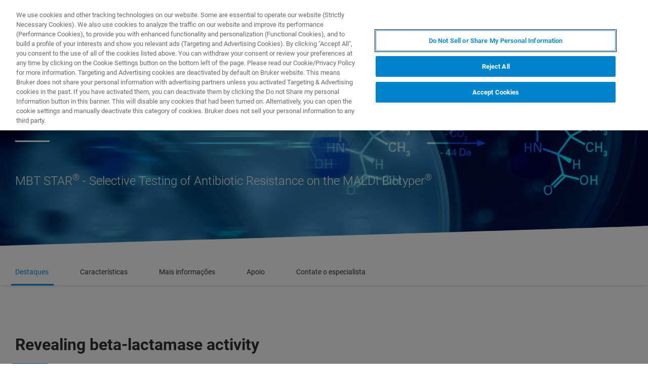

--- FILE ---
content_type: text/html;charset=utf-8
request_url: https://www.bruker.com/pt/products-and-solutions/microbiology-and-diagnostics/microbial-identification/beta-lactamase-activity-detection.html
body_size: 14477
content:

<!DOCTYPE HTML>
<html lang="pt">
    <head>
    <meta charset="UTF-8"/>

    <title>Beta-Lactamase Activity Detection | Bruker</title>
    <meta name="keywords" content="MALDI Biotyper,BDAL M&amp;D,Beta Lactamase Activity Detection"/>
    <meta name="description" content="Extending the capabilities of your MALDI Biotyper® beyond the identification of microorganisms, these assays provide rapid assessment of β-lactamase activity in bacterial isolates, with dedicated MBT STAR® reagent kits and software modules."/>
    <meta name="template" content="hero-page"/>
    <meta name="viewport" content="width=device-width, initial-scale=1"/>
    
      <meta property="og:title" content="Beta-Lactamase Activity Detection"/>

      <meta property="og:image" content="https://www.bruker.com/pt/products-and-solutions/microbiology-and-diagnostics/microbial-identification/beta-lactamase-activity-detection/_jcr_content/teaserImage.coreimg.jpeg/1764630167674/star-cepha-web.jpeg"/>

      <meta property="og:type" content="website"/>

      <meta property="og:url" content="https://www.bruker.com/pt/products-and-solutions/microbiology-and-diagnostics/microbial-identification/beta-lactamase-activity-detection.html"/>

      <meta property="og:description" content="Extending the capabilities of your MALDI Biotyper® beyond the identification of microorganisms, these assays provide rapid assessment of β-lactamase activity in bacterial isolates, with dedicated MBT STAR® reagent kits and software modules."/>

    

    





    <script defer="defer" type="text/javascript" src="/.rum/@adobe/helix-rum-js@%5E2/dist/rum-standalone.js"></script>
<link rel="stylesheet" href="/etc.clientlibs/bruker/clientlibs/clientlib-frontend.lc-2aad94240aac30c621de580ab37a8b81-lc.min.css" type="text/css">




    <link rel="icon" sizes="192x192" href="/etc.clientlibs/bruker/clientlibs/clientlib-favicons/resources/icon-192x192.png"/>
    <link rel="apple-touch-icon" sizes="180x180" href="/etc.clientlibs/bruker/clientlibs/clientlib-favicons/resources/apple-touch-icon-180x180.png"/>
    <link rel="apple-touch-icon" sizes="167x167" href="/etc.clientlibs/bruker/clientlibs/clientlib-favicons/resources/apple-touch-icon-167x167.png"/>
    <link rel="apple-touch-icon" sizes="152x152" href="/etc.clientlibs/bruker/clientlibs/clientlib-favicons/resources/apple-touch-icon-152x152.png"/>
    <link rel="apple-touch-icon" sizes="120x120" href="/etc.clientlibs/bruker/clientlibs/clientlib-favicons/resources/apple-touch-icon-120x120.png"/>
    <meta name="msapplication-square310x310logo" content="/etc.clientlibs/bruker/clientlibs/clientlib-favicons/resources/icon-310x310.png"/>
    <meta name="msapplication-wide310x150logo" content="/etc.clientlibs/bruker/clientlibs/clientlib-favicons/resources/icon-310x150.png"/>
    <meta name="msapplication-square150x150logo" content="/etc.clientlibs/bruker/clientlibs/clientlib-favicons/resources/icon-150x150.png"/>
    <meta name="msapplication-square70x70logo" content="/etc.clientlibs/bruker/clientlibs/clientlib-favicons/resources/icon-70x70.png"/>



    <script defer src="/etc.clientlibs/bruker/clientlibs/clientlib-identity.lc-b3513bb710505386ba84ff137c2a3b80-lc.min.js"></script>
<script defer src="/etc.clientlibs/bruker/clientlibs/clientlib-frontend.lc-3504ef1dc28d7869ac2510da1dde651e-lc.min.js"></script>




    <link rel="canonical" href="https://www.bruker.com/pt/products-and-solutions/microbiology-and-diagnostics/microbial-identification/beta-lactamase-activity-detection.html"/>
    
        <link rel="alternate" href="https://www.bruker.com/en/products-and-solutions/microbiology-and-diagnostics/microbial-identification/beta-lactamase-activity-detection.html" hreflang="en"/>
    
        <link rel="alternate" href="https://www.bruker.com/ja/products-and-solutions/microbiology-and-diagnostics/microbial-identification/beta-lactamase-activity-detection.html" hreflang="en-JP"/>
    
        <link rel="alternate" href="https://www.bruker.com/de/products-and-solutions/microbiology-and-diagnostics/microbial-identification/beta-lactamase-activity-detection.html" hreflang="en-DE"/>
    
        <link rel="alternate" href="https://www.bruker.com/es/products-and-solutions/microbiology-and-diagnostics/microbial-identification/beta-lactamase-activity-detection.html" hreflang="en-ES"/>
    
        <link rel="alternate" href="https://www.bruker.com/fr/products-and-solutions/microbiology-and-diagnostics/microbial-identification/beta-lactamase-activity-detection.html" hreflang="en-FR"/>
    
        <link rel="alternate" href="https://www.bruker.com/it/products-and-solutions/microbiology-and-diagnostics/microbial-identification/beta-lactamase-activity-detection.html" hreflang="en-IT"/>
    
        <link rel="alternate" href="https://www.bruker.com/pl/products-and-solutions/microbiology-and-diagnostics/microbial-identification/beta-lactamase-activity-detection.html" hreflang="en-PL"/>
    
        <link rel="alternate" href="https://www.bruker.com/pt/products-and-solutions/microbiology-and-diagnostics/microbial-identification/beta-lactamase-activity-detection.html" hreflang="en-PT"/>
    
        <link rel="alternate" href="https://www.bruker.com/en/products-and-solutions/microbiology-and-diagnostics/microbial-identification/beta-lactamase-activity-detection.html" hreflang="x-default"/>
    


    
    
    

    

    


        <script type="text/javascript" src="//assets.adobedtm.com/715aeecb8682/f0f2a093de6d/launch-83fa3dba0e77-staging.min.js" async></script>


    
    
    

    <style>
      body{margin:0;}.cmp-image__image{width:100%;vertical-align: top;}
      .aem-header{height: 70px;position: absolute;margin:0 auto;left:0;right:0;}.aem-header__container{visibility:hidden;}
      .aem-stage__image--mobile{display:block;}.aem-stage__image--desktop{display:none;}
      .aem-home-stage__image picture,.aem-overview-stage__image picture,.aem-hero-stage__image-background picture{height:100%;}
      .aem-home-stage__image img,.aem-overview-stage__image img{height:100%;left:0;position:absolute;top:0;width:100%;font-family:'object-fit: cover; object-position: center center;';-o-object-fit:cover;object-fit:cover;-o-object-position:center center;object-position:center center;}
      .aem-home-stage{width:100%;min-height:645px;position:relative;display:-ms-flexbox;display:flex;}
      .aem-home-stage__wrapper{padding:110px 0 0;position:relative;}.aem-overview-stage__wrapper{padding:80px 0 0;position:relative;}.aem-hero-stage__wrapper{padding:80px 0 0;position:relative;}
      .aem-overview-stage {width:100%;height:100%;position:relative;min-height:180px;padding-bottom:90px;}
      .aem-overview-stage__image{width:100%;height:100%;position:absolute;}
      .aem-overview-stage__introtext{width:100%;}.aem-overview-stage__introtext-text{line-height:26px;margin-bottom:23px;}
      .aem-overview-stage__wrapper{position:relative;margin:0 auto;padding:80px 0 0;z-index:10;overflow:hidden;}
      .aem-overview-stage{background:#cccccc;min-height:180px;padding-bottom:90px;}
      .aem-overview-stage__links{display:flex;flex-direction:column;width:100%;}
      .aem-introlink{padding:15px 0;border-bottom-width:1px;border-bottom-style:solid;width:285px;}
      .aem-introlink__link{display:flex;text-decoration:none;align-items:center;}
      .aem-introlink__text{font-size:13px;font-weight:700;letter-spacing:1.98px;text-transform:uppercase;}
      .aem-overview-stage .aem-introlink__text{padding-left:24px;width:calc(100% - 70px);line-height:22px;}
      .aem-overview-stage .aem-introlink:last-child{border-bottom:0;}
      .ui-layout__responsive{width:calc(100vw - 36px);}
      .ui-typography--h1{font-weight:700;font-size:28px;letter-spacing:0;line-height:32px;position:relative;margin-bottom:38px;-webkit-margin-before:12px;margin-block-start:12px;}
      .ui-typography--metaheadline{font-weight:700;font-size:10px;line-height:12px;letter-spacing:1px;text-transform:uppercase;}
      .ui-typography--intro{font-weight:300;font-size:20px;line-height:30px;letter-spacing:0;word-wrap:break-word;}
      .ui-typography--subheadline{font-weight:700;font-size:18px;line-height:24px;letter-spacing:0;-webkit-margin-before:10px;margin-block-start:10px;}
      @media only screen and (min-width: 768px){
            .aem-header{height: 86px;}
            .aem-home-stage__wrapper{padding-top:150px;}.aem-overview-stage__wrapper{padding-top:105px;}.aem-hero-stage__wrapper{padding-top:107px;}
            .aem-stage__image--mobile{display:none;}.aem-stage__image--desktop{display:block;}
            .aem-overview-stage__links{flex-direction:row;}
            .aem-overview-stage .aem-introlink{margin:15px 0;padding:0;border-bottom:0;width:33%;}
            .aem-introlink__link{align-items:unset;}
            .aem-introlink__text{font-size:15px;}
            .ui-layout__responsive{width: calc(100vw - 60px);}
            .ui-typography--h1{font-size:42px;line-height:48px;margin-bottom:58px;}
            .ui-typography--metaheadline{font-size:11px;line-height:14px}
            .ui-typography--intro{font-size:22px;line-height:32px;}
            .ui-typography--subheadline{font-size:20px;line-height:26px;}
      }
      @media only screen and (min-width: 1024px){
            .aem-header{height: 128px;}
            .aem-home-stage__wrapper{padding-top:210px;}.aem-overview-stage__wrapper{padding-top:170px;}.aem-hero-stage__wrapper{padding-top:170px;}
            .aem-home-stage{min-height:745px;}
            .aem-overview-stage__introtext{width:66%;}
            .aem-overview-stage__links{width:66%;}
            .aem-overview-stage .aem-introlink{padding:0;}
            .aem-introlink__text{font-size:17px;}
            .ui-typography--h1{font-size:52px;line-height:62px;margin-bottom:83px;}
            .ui-typography--metaheadline{font-size:12px;}
            .ui-typography--intro{font-size:24px;line-height:34px;}
            .ui-typography--subheadline{font-size:22px;line-height:28px;}
      }
    </style>
</head>
    <body class="withproductdetailspage page basicpage" id="withproductdetailspage-241d0ad17b" data-cmp-data-layer-enabled>
        <script>
          window.adobeDataLayer = window.adobeDataLayer || [];
          adobeDataLayer.push({
              page: JSON.parse("{\x22withproductdetailspage\u002D241d0ad17b\x22:{\x22@type\x22:\x22bruker\/pages\/content\/withproductdetailspage\x22,\x22repo:modifyDate\x22:\x222025\u002D01\u002D15T19:33:54Z\x22,\x22dc:title\x22:\x22Beta\u002DLactamase Activity Detection\x22,\x22dc:description\x22:\x22Extending the capabilities of your MALDI Biotyper® beyond the identification of microorganisms, these assays provide rapid assessment of β\u002Dlactamase activity in bacterial isolates, with dedicated MBT STAR® reagent kits and software modules.\x22,\x22xdm:template\x22:\x22\/conf\/bruker\/settings\/wcm\/templates\/hero\u002Dpage\x22,\x22xdm:language\x22:\x22pt\x22,\x22xdm:tags\x22:[\x22MALDI Biotyper\x22,\x22BDAL M\x26D\x22,\x22Beta Lactamase Activity Detection\x22],\x22repo:path\x22:\x22\/content\/bruker\/int\/pt\/products\u002Dand\u002Dsolutions\/microbiology\u002Dand\u002Ddiagnostics\/microbial\u002Didentification\/beta\u002Dlactamase\u002Dactivity\u002Ddetection.html\x22}}"),
              event:'cmp:show',
              eventInfo: {
                  path: 'page.withproductdetailspage\u002D241d0ad17b'
              }
          });
        </script>
        
        
            




            



            
<div data-g-name="Page" id="section-page-wrapper" class="ui-layout">
    
        <div class="header">

<header class="aem-header ui-layout__header " data-g-name="Header" data-service-status-config="{&#34;pageUrl&#34;:&#34;/en/meta/status.html&#34;,&#34;apiUrl&#34;:&#34;/en/meta/status/jcr:content.service-status.json&#34;,&#34;keycloakServiceId&#34;:&#34;keycloak&#34;,&#34;active&#34;:true}" data-header-pageid="_pt_products-and-solutions_microbiology-and-diagnostics_microbial-identification_beta-lactamase-activity-detection">
    <div class="aem-header__container aem-header__container--visible">
        <div class="ui-layout__responsive aem-header__outter-wrapper">
            <a class="aem-header__logo-wrapper" href="/pt.html" data-tracking='{"classification": "header", "type": "logolink", "label": "Bruker", "link": "/content/bruker/int/pt"}'>
                <img alt="Bruker" src="/content/dam/global/logos/logo.svg"/>
            </a>
            <div class="aem-header__wrapper">
                <div class="aem-header__icon">
                    <div class="aem-header__icon--box">
                        
    <div class="aem-header-icons">
        <a class="ui-icon aem-header-icons__item" data-g-name="HeaderIcon" data-icon="/content/dam/global/icons/cart.svg" target="_blank" title="Visit the Bruker Store" href="https://store.bruker.com/" rel="noopener">
        </a>
    </div>



                        
<button class="aem-header__icon--button-icon aem-header__language-switch-button js-aem-header__language-switch-button">
    <span class="ui-icon ui-icon--language"></span>
    <span class="aem-header__language-iso-code">PT</span>
</button>

                    </div>
                    <div id="login-button" data-login-error="Error while trying to login. Please try again." data-logout-error="Error while trying to logout. Please try again." data-base-endpoint="https://sso.bruker.com/auth/realms/bruker/" data-client-id="aem-bruker.com" data-silent-token-renewal data-silent-token-renewal-page="/pt.tokenrenewal.html" data-scopes="openid,profile" data-local="false">
    <button class="ui-button ui-button--secondary ui-icon--login aem-header__icon--login-button js-trigger-login" data-login="Login" data-logout="My Bruker" data-id="MY_BRUKER">
                <span class="aem-login-button__text">My Bruker</span>
    </button>
</div>

                    
<a data-g-name="ContactLink" target="_self" href="/pt/meta/forms/bruker-contact-us.html">
    <button class="ui-button aem-header__icon--contract-expert">Contate o especialista</button>
    <button class="ui-button ui-button--icon ui-icon--contact aem-header__icon--circle"></button>
</a>
                </div>
                <div class="aem-header__navigation">
                    
<div class="aem-header__navigation-box js-aem-navigation-drilldown__data js-aem-header__navigatio-box state-aem-header__navigation-box--hidden">
    
        <a href="/pt/products-and-solutions.html" target="_self" class="ui-action-link aem-header__navigation-item js-aem-header__navigation-item" data-id="_pt_products-and-solutions" tabindex="0">Produtos &amp; Soluções</a>
    
        <a href="/pt/applications.html" target="_self" class="ui-action-link aem-header__navigation-item js-aem-header__navigation-item" data-id="_pt_applications" tabindex="0">Aplicações</a>
    
        <a href="/pt/services.html" target="_self" class="ui-action-link aem-header__navigation-item js-aem-header__navigation-item" data-id="_pt_services" tabindex="0">(EN) Serviços</a>
    
        <a href="/pt/news-and-events.html" target="_self" class="ui-action-link aem-header__navigation-item js-aem-header__navigation-item" data-id="_pt_news-and-events" tabindex="0">Notícias e Eventos</a>
    
        <a href="/pt/about.html" target="_self" class="ui-action-link aem-header__navigation-item js-aem-header__navigation-item" data-id="_pt_about" tabindex="0">Sobre Nós</a>
    
        <a href="/pt/careers.html" target="_self" class="ui-action-link aem-header__navigation-item js-aem-header__navigation-item" data-id="_pt_careers" tabindex="0">Carreiras</a>
    
</div>

                    <button class="aem-header__icon--button-icon">
                        <span class="ui-icon ui-icon--menu aem-header__navigation--small-screen js-aem-header__navigation-item"></span>
                    </button>
                    <button class="aem-header__icon--button-icon aem-header__search-button js-aem-header__search-button">
                        <span class="ui-icon ui-icon--search"></span>
                    </button>
                </div>
            </div>
            <div data-g-name="NavigationDrilldown" class="aem-navigation-drilldown" data-pageid="_pt_products-and-solutions_microbiology-and-diagnostics_microbial-identification_beta-lactamase-activity-detection" data-language-path="/content/bruker/int/pt" data-language-iso-code="PT">
            </div>
        </div>
        <script type="text/template" class="js-aem-navigation-drilldown__item-template">
            {{#*inline "lockIcon"}}
                {{#if protected}}
                    <span class="ui-icon--lock"></span>
                {{/if}}
            {{/inline}}
            <div
                    class="aem-navigation-drilldown__level js-aem-navigation-drilldown__level {{#if isRoot}}aem-navigation-drilldown__level--root{{/if}} {{#if shouldRunAnimation}}state-aem-navigation-drilldown--add{{/if}} {{#ifCond id '===' 'MY_BRUKER'}}js-aem-navigation-drilldown__level--one-bruker{{/ifCond}}"
                    data-id="{{id}}"
                    data-level="{{nextLevel}}"
            >
                <div class="aem-navigation-drilldown__back">
                    <button class="aem-navigation-drilldown__back-button js-aem-navigation-drilldown__back-button">
                        Back
                    </button>
                    <button class="aem-navigation-drilldown__close js-aem-navigation-drilldown__close"
                            title="close"></button>
                </div>
                <div class="aem-navigation-drilldown__list-title">
                    <!-- <a href="{{url}}.html">{{ name }}</a> -->
                    {{#ifCond id '===' 'MY_BRUKER'}}
                        <p>My Bruker</p>
                    {{else}}
                        <a
                            href="{{url}}"
                            target="{{target}}"
                            class="js-aem-navigation-drilldown__list-title"
                            data-id="{{id}}"
                        >
                            {{~name~}}
                            {{> lockIcon}}
                            {{#ifCond target '===' '_blank'}}<span class="ui-icon--external"></span>{{/ifCond}}
                        </a>
                    {{/ifCond}}
                </div>
                <div class="aem-navigation-drilldown__list">
                    {{#ifCond id '===' 'MY_BRUKER'}}
                        {{#ifCond items.length '>' 0}}
                            <div class="aem-navigation-drilldown__list-section--dynamic">
                                {{#each items}}
                                    <a href="{{url}}" target="{{target}}" class="aem-navigation-drilldown__list-item
                                        js-aem-navigation-drilldown__list-item
                                        js-aem-navigation-drilldown__open--hover
                                        {{#unless items}}aem-navigation-drilldown__list-item--link js-aem-navigation-drilldown__list-item--link{{/unless}}"
                                        data-id="{{id}}"
                                    >
                                        {{~name~}}
                                        {{#ifCond target '===' '_blank'}}<span class="ui-icon--external"></span>{{/ifCond}}
                                    </a>
                                {{/ each}}
                            </div>
                        {{/ifCond}}
                        <div class="aem-navigation-drilldown__list-section--static">
                            <a href="/pt/meta/profile.html" target="_self" class="aem-navigation-drilldown__list-item aem-navigation-drilldown__list-item--link js-aem-navigation-drilldown__list-item--my-profile">
                                <span class="ui-icon--logout"></span>My Profile
                            </a>
                            <button class="aem-navigation-drilldown__list-item aem-navigation-drilldown__list-item--link aem-navigation-drilldown__list-item--log-out js-aem-navigation-drilldown__list-item--log-out"
                                    title="logout">
                                <span class="ui-icon--logout-door"></span>Log Out
                            </button>
                        </div>
                    {{else}}
                        {{#each items}}
                            {{#if headline}}
                                <p class="aem-navigation-drilldown__list-item
                                    {{#unless items}}aem-navigation-drilldown__list-item--link{{/unless}}
                                    {{#if headline}} aem-navigation-drilldown__list-item--headline{{/if}}"
                                    data-id="{{id}}"
                                >
                                    {{~name~}}
                                </p>
                            {{else}}
                                <a href="{{url}}" target="{{target}}" class="aem-navigation-drilldown__list-item
                                    js-aem-navigation-drilldown__list-item
                                    js-aem-navigation-drilldown__open--hover
                                    {{#unless items}}aem-navigation-drilldown__list-item--link js-aem-navigation-drilldown__list-item--link{{/unless}}"
                                    data-id="{{id}}"
                                >
                                    {{~name~}}
                                    {{> lockIcon}}
                                    {{#ifCond target '===' '_blank'}}<span class="ui-icon--external"></span>{{/ifCond}}
                                </a>
                            {{/if}}
                        {{/ each}}
                    {{/ifCond}}
                </div>
            </div>
        </script>
        <script type="text/template" class="js-aem-navigation-drilldown__template">
            <div class="aem-navigation-drilldown__icons">
                <button class="aem-navigation-drilldown__icon ui-icon ui-icon--language aem-navigation-drilldown__icon--language js-aem-navigation-drilldown__icon--language">
                    <span class="aem-header__language-iso-code">{{ languageIsoCode }}</span>
                </button>
                <button class="aem-navigation-drilldown__close js-aem-navigation-drilldown__close"
                        title="close"></button>
            </div>
            <div class="aem-navigation-drilldown__inner-wrapper js-aem-navigation-drilldown__inner-wrapper">
            </div>
            <div class="aem-navigation-drilldown__overlay js-aem-navigation-drilldown__overlay aem-navigation-drilldown__overlay--solid-background js-aem-navigation-drilldown__close">
            </div>
        </script>
        <div data-g-name="Search" class="aem-search">
            <div class="aem-search__wrapper">
                <div class="ui-layout__responsive aem-search__box">
                    <span class="ui-icon ui-icon--close aem-search__close js-aem-search__close"></span>
                    <div data-g-name="SearchInput" class="aem-search__input-wrapper" data-config="{&#34;renderMode&#34;:null,&#34;subsetView&#34;:false,&#34;noInitialResults&#34;:false,&#34;exactSearch&#34;:false,&#34;termMandatory&#34;:false,&#34;filters&#34;:{&#34;all&#34;:[],&#34;any&#34;:{}},&#34;facets&#34;:null,&#34;categories&#34;:null,&#34;searchEndpoint&#34;:&#34;https://bruker-aemaacs-prod.ent.eu-central-1.aws.cloud.es.io/api/as/v1/engines/bruker-prod/search.json&#34;,&#34;extendedSearchEndpoint&#34;:&#34;https://bruker-aemaacs-prod.ent.eu-central-1.aws.cloud.es.io/api/as/v1/engines/bruker-prod/elasticsearch/_search&#34;,&#34;suggestionEndpoint&#34;:&#34;https://bruker-aemaacs-prod.ent.eu-central-1.aws.cloud.es.io/api/as/v1/engines/bruker-prod/search.json&#34;,&#34;extendedSearchSuggestionEndpoint&#34;:&#34;https://bruker-aemaacs-prod.ent.eu-central-1.aws.cloud.es.io/api/as/v1/engines/bruker-prod/elasticsearch/_search&#34;,&#34;searchKey&#34;:&#34;search-zukwf6yyhkhnvec77d2c5uy2&#34;,&#34;extendedSearchKey&#34;:&#34;private-31d1xum3d2tuvus4mgbazx2t&#34;,&#34;resultsPerPage&#34;:10,&#34;descriptionMaxLength&#34;:200,&#34;queryMaxLength&#34;:500,&#34;fullWidth&#34;:false,&#34;autoSearch&#34;:false,&#34;wrapperMode&#34;:&#34;result&#34;,&#34;sort&#34;:{&#34;_score&#34;:&#34;desc&#34;},&#34;urlContext&#34;:&#34;/conf/bruker/settings/wcm/templates/hero-page/structure/_jcr_content/header&#34;,&#34;editMode&#34;:false,&#34;languageTag&#34;:&#34;pt&#34;,&#34;languagePath&#34;:&#34;/content/bruker/int/pt&#34;,&#34;customDisplayMode&#34;:&#34;&#34;,&#34;customDisplayClass&#34;:&#34;&#34;,&#34;defaultColumnsWidth&#34;:&#34;6&#34;,&#34;searchId&#34;:null,&#34;resourcePath&#34;:&#34;/conf/bruker/settings/wcm/templates/hero-page/structure/jcr:content/header&#34;,&#34;officeSearchFacets&#34;:{&#34;offeringsFacet&#34;:&#34;f1c6d3fdf50f86c75d71d239190b776a_tags&#34;,&#34;technologyFacet&#34;:&#34;0bafdf739ac8a00948a30ea084d9cd6f_tags&#34;}}" data-standalone-search-input="true">
                        <form novalidate class="js-aem-searchinput__form" action="/pt/meta/search.html">
                            <div class="aem-elasticsearchresults__input-wrapper">
                                
	<div data-g-name="Input" class="ui-input ui-input--search aem-GridColumn--default--8 aem-GridColumn--phone--12" data-suggestion-endpoint="https://bruker-aemaacs-prod.ent.eu-central-1.aws.cloud.es.io/api/as/v1/engines/bruker-prod/elasticsearch/_search" data-search-key="search-zukwf6yyhkhnvec77d2c5uy2" data-constraint-message="Escreva pelo menos 2 caracteres (de momento apenas escreveu 1 caractere)." data-custom-mandatory-message="Escreva pelo menos 2 caracteres." data-extended-search="true" data-language-tag="pt">
		<input minlength="2" maxlength="500" type="text" name="q_1" aria-autocomplete="list" autocomplete="off" placeholder="What are you looking for?" class="ui-input__field js-aem-searchinput__input" data-disable-prefill-from-url="true"/>
		
		<span class="ui-input__bar"></span>
		<span class="ui-input__error js-ui-input__error">Escreva pelo menos 2 caracteres (de momento apenas escreveu 1 caractere).</span>

		<div class="ui-input--search-suggestions">
			<script type="text/template" class="js-input--search-suggestions-template">
				<ul>
					{{#each this}}
					<li>{{suggestion}}</li>
					{{/each}}
				</ul>
			</script>
		</div>
	</div>

                                <div class="aem-elasticsearchresults__actions-wrapper aem-elasticsearchresults__actions-wrapper--extendedsearch">
                                    <button class="js-aem-elasticsearchresults__reset aem-elasticsearchresults__reset ui-icon--close" type="reset"></button>
                                    <button class="js-aem-searchinput__icon js-aem-elasticsearchresults__submit aem-elasticsearchresults__submit ui-button ui-icon--search" type="submit"></button>
                                </div>
                            </div>
                        </form>
                    </div>
                </div>
            </div>
            <div class="aem-search__overlay js-aem-search__overlay"></div>
        </div>
        <div data-g-name="LanguageSwitch" class="aem-language-switch">
            <div class="aem-language-switch--background-light">
                <div class="ui-layout__responsive aem-language-switch__wrapper">
                    <span class="ui-icon--close aem-language-switch__close js-aem-language-switch__close"></span>
                    <p class="aem-language-switch__title ui-typography--p-emphasized">Languages</p>
                    <ul class="aem-language-switch__languages-container">
                        <li class="aem-language-switch__language js-aem-language-switch__language ">
                            <a class="aem-language-switch__languages-link js-aem-language-switch__languages-link" href="/de/products-and-solutions/microbiology-and-diagnostics/microbial-identification/beta-lactamase-activity-detection.html" tabindex="-1" data-language="de">
                                Deutsch
                                <span class="ui-icon--check aem-language-switch__languages-check"></span>
                            </a>
                        </li>
                    
                        <li class="aem-language-switch__language js-aem-language-switch__language ">
                            <a class="aem-language-switch__languages-link js-aem-language-switch__languages-link" href="/en/products-and-solutions/microbiology-and-diagnostics/microbial-identification/beta-lactamase-activity-detection.html" tabindex="-1" data-language="en">
                                English
                                <span class="ui-icon--check aem-language-switch__languages-check"></span>
                            </a>
                        </li>
                    
                        <li class="aem-language-switch__language js-aem-language-switch__language ">
                            <a class="aem-language-switch__languages-link js-aem-language-switch__languages-link" href="/es/products-and-solutions/microbiology-and-diagnostics/microbial-identification/beta-lactamase-activity-detection.html" tabindex="-1" data-language="es">
                                Español
                                <span class="ui-icon--check aem-language-switch__languages-check"></span>
                            </a>
                        </li>
                    
                        <li class="aem-language-switch__language js-aem-language-switch__language ">
                            <a class="aem-language-switch__languages-link js-aem-language-switch__languages-link" href="/fr/products-and-solutions/microbiology-and-diagnostics/microbial-identification/beta-lactamase-activity-detection.html" tabindex="-1" data-language="fr">
                                Français
                                <span class="ui-icon--check aem-language-switch__languages-check"></span>
                            </a>
                        </li>
                    
                        <li class="aem-language-switch__language js-aem-language-switch__language ">
                            <a class="aem-language-switch__languages-link js-aem-language-switch__languages-link" href="/it/products-and-solutions/microbiology-and-diagnostics/microbial-identification/beta-lactamase-activity-detection.html" tabindex="-1" data-language="it">
                                Italiano
                                <span class="ui-icon--check aem-language-switch__languages-check"></span>
                            </a>
                        </li>
                    
                        <li class="aem-language-switch__language js-aem-language-switch__language ">
                            <a class="aem-language-switch__languages-link js-aem-language-switch__languages-link" href="/pl/products-and-solutions/microbiology-and-diagnostics/microbial-identification/beta-lactamase-activity-detection.html" tabindex="-1" data-language="pl">
                                Polski
                                <span class="ui-icon--check aem-language-switch__languages-check"></span>
                            </a>
                        </li>
                    
                        <li class="aem-language-switch__language js-aem-language-switch__language aem-language-switch__language--active">
                            <a class="aem-language-switch__languages-link js-aem-language-switch__languages-link" tabindex="-1">
                                Português
                                <span class="ui-icon--check aem-language-switch__languages-check"></span>
                            </a>
                        </li>
                    
                        <li class="aem-language-switch__language js-aem-language-switch__language ">
                            <a class="aem-language-switch__languages-link js-aem-language-switch__languages-link" href="/ja/products-and-solutions/microbiology-and-diagnostics/microbial-identification/beta-lactamase-activity-detection.html" tabindex="-1" data-language="ja">
                                日本語
                                <span class="ui-icon--check aem-language-switch__languages-check"></span>
                            </a>
                        </li>
                    </ul>
                </div>
            </div>
            <div class="aem-language-switch__overlay js-aem-language-switch__overlay"></div>
        </div>
    </div>
</header>

</div>

    
        <div class="root responsivegrid ui-layout__body">

<div class="aem-Grid aem-Grid--12 ui-layout__body aem-Grid--default--12 ">
    
    <div class="herostage stage abstractcomponent aem-GridColumn aem-GridColumn--default--12">


    
    
    
    
    <div class="aem-hero-stage aem-hero-landscape " data-g-name="HeroStage">
        
        <div class="aem-hero-stage__image">
            <div class='aem-hero-stage__image-background aem-hero-stage__image-background--dark'></div>
            <div class="aem-hero-stage__image-background aem-hero-stage__image-background--desktop aem-stage__image--desktop">
                <div data-cmp-is="image" data-asset="/content/dam/bruker/int/en/products-and-solution/microbiology-and-diagnostics/microbial-identification/mbt-filamentous-fungi-ruo-module/keyvisual-star-carba-bruker-md.jpg" class="ui-component-separator cmp-image" itemscope itemtype="http://schema.org/ImageObject">
    <picture>
        
            
    <source srcset="/pt/products-and-solutions/microbiology-and-diagnostics/microbial-identification/beta-lactamase-activity-detection/_jcr_content/root/herostage/backgroundImageVPL.coreimg.82.1920.jpeg/1764629502727/keyvisual-star-carba-bruker-md.jpeg 1x, /pt/products-and-solutions/microbiology-and-diagnostics/microbial-identification/beta-lactamase-activity-detection/_jcr_content/root/herostage/backgroundImageVPL.coreimg.82.1920.jpeg/1764629502727/keyvisual-star-carba-bruker-md.jpeg 2x, /pt/products-and-solutions/microbiology-and-diagnostics/microbial-identification/beta-lactamase-activity-detection/_jcr_content/root/herostage/backgroundImageVPL.coreimg.82.1920.jpeg/1764629502727/keyvisual-star-carba-bruker-md.jpeg 3x, /pt/products-and-solutions/microbiology-and-diagnostics/microbial-identification/beta-lactamase-activity-detection/_jcr_content/root/herostage/backgroundImageVPL.coreimg.82.1920.jpeg/1764629502727/keyvisual-star-carba-bruker-md.jpeg 4x" media="(min-width: 1920px)"/>

        
            
    <source srcset="/pt/products-and-solutions/microbiology-and-diagnostics/microbial-identification/beta-lactamase-activity-detection/_jcr_content/root/herostage/backgroundImageVPL.coreimg.82.1462.jpeg/1764629502727/keyvisual-star-carba-bruker-md.jpeg 1x, /pt/products-and-solutions/microbiology-and-diagnostics/microbial-identification/beta-lactamase-activity-detection/_jcr_content/root/herostage/backgroundImageVPL.coreimg.82.1920.jpeg/1764629502727/keyvisual-star-carba-bruker-md.jpeg 2x, /pt/products-and-solutions/microbiology-and-diagnostics/microbial-identification/beta-lactamase-activity-detection/_jcr_content/root/herostage/backgroundImageVPL.coreimg.82.1920.jpeg/1764629502727/keyvisual-star-carba-bruker-md.jpeg 3x, /pt/products-and-solutions/microbiology-and-diagnostics/microbial-identification/beta-lactamase-activity-detection/_jcr_content/root/herostage/backgroundImageVPL.coreimg.82.1920.jpeg/1764629502727/keyvisual-star-carba-bruker-md.jpeg 4x" media="(min-width: 1462px)"/>

        
            
    <source srcset="/pt/products-and-solutions/microbiology-and-diagnostics/microbial-identification/beta-lactamase-activity-detection/_jcr_content/root/herostage/backgroundImageVPL.coreimg.82.1280.jpeg/1764629502727/keyvisual-star-carba-bruker-md.jpeg 1x, /pt/products-and-solutions/microbiology-and-diagnostics/microbial-identification/beta-lactamase-activity-detection/_jcr_content/root/herostage/backgroundImageVPL.coreimg.82.1920.jpeg/1764629502727/keyvisual-star-carba-bruker-md.jpeg 2x, /pt/products-and-solutions/microbiology-and-diagnostics/microbial-identification/beta-lactamase-activity-detection/_jcr_content/root/herostage/backgroundImageVPL.coreimg.82.1920.jpeg/1764629502727/keyvisual-star-carba-bruker-md.jpeg 3x, /pt/products-and-solutions/microbiology-and-diagnostics/microbial-identification/beta-lactamase-activity-detection/_jcr_content/root/herostage/backgroundImageVPL.coreimg.82.1920.jpeg/1764629502727/keyvisual-star-carba-bruker-md.jpeg 4x" media="(min-width: 1280px)"/>

        
            
    <source srcset="/pt/products-and-solutions/microbiology-and-diagnostics/microbial-identification/beta-lactamase-activity-detection/_jcr_content/root/herostage/backgroundImageVPL.coreimg.82.944.jpeg/1764629502727/keyvisual-star-carba-bruker-md.jpeg 1x, /pt/products-and-solutions/microbiology-and-diagnostics/microbial-identification/beta-lactamase-activity-detection/_jcr_content/root/herostage/backgroundImageVPL.coreimg.82.1920.jpeg/1764629502727/keyvisual-star-carba-bruker-md.jpeg 2x, /pt/products-and-solutions/microbiology-and-diagnostics/microbial-identification/beta-lactamase-activity-detection/_jcr_content/root/herostage/backgroundImageVPL.coreimg.82.1920.jpeg/1764629502727/keyvisual-star-carba-bruker-md.jpeg 3x, /pt/products-and-solutions/microbiology-and-diagnostics/microbial-identification/beta-lactamase-activity-detection/_jcr_content/root/herostage/backgroundImageVPL.coreimg.82.1920.jpeg/1764629502727/keyvisual-star-carba-bruker-md.jpeg 4x" media="(min-width: 944px)"/>

        
            
    <source srcset="/pt/products-and-solutions/microbiology-and-diagnostics/microbial-identification/beta-lactamase-activity-detection/_jcr_content/root/herostage/backgroundImageVPL.coreimg.82.860.jpeg/1764629502727/keyvisual-star-carba-bruker-md.jpeg 1x, /pt/products-and-solutions/microbiology-and-diagnostics/microbial-identification/beta-lactamase-activity-detection/_jcr_content/root/herostage/backgroundImageVPL.coreimg.82.1920.jpeg/1764629502727/keyvisual-star-carba-bruker-md.jpeg 2x, /pt/products-and-solutions/microbiology-and-diagnostics/microbial-identification/beta-lactamase-activity-detection/_jcr_content/root/herostage/backgroundImageVPL.coreimg.82.1920.jpeg/1764629502727/keyvisual-star-carba-bruker-md.jpeg 3x, /pt/products-and-solutions/microbiology-and-diagnostics/microbial-identification/beta-lactamase-activity-detection/_jcr_content/root/herostage/backgroundImageVPL.coreimg.82.1920.jpeg/1764629502727/keyvisual-star-carba-bruker-md.jpeg 4x" media="(min-width: 860px)"/>

        
            
    <source srcset="/pt/products-and-solutions/microbiology-and-diagnostics/microbial-identification/beta-lactamase-activity-detection/_jcr_content/root/herostage/backgroundImageVPL.coreimg.82.731.jpeg/1764629502727/keyvisual-star-carba-bruker-md.jpeg 1x, /pt/products-and-solutions/microbiology-and-diagnostics/microbial-identification/beta-lactamase-activity-detection/_jcr_content/root/herostage/backgroundImageVPL.coreimg.82.1462.jpeg/1764629502727/keyvisual-star-carba-bruker-md.jpeg 2x, /pt/products-and-solutions/microbiology-and-diagnostics/microbial-identification/beta-lactamase-activity-detection/_jcr_content/root/herostage/backgroundImageVPL.coreimg.82.1920.jpeg/1764629502727/keyvisual-star-carba-bruker-md.jpeg 3x, /pt/products-and-solutions/microbiology-and-diagnostics/microbial-identification/beta-lactamase-activity-detection/_jcr_content/root/herostage/backgroundImageVPL.coreimg.82.1920.jpeg/1764629502727/keyvisual-star-carba-bruker-md.jpeg 4x" media="(min-width: 731px)"/>

        
            
    <source srcset="/pt/products-and-solutions/microbiology-and-diagnostics/microbial-identification/beta-lactamase-activity-detection/_jcr_content/root/herostage/backgroundImageVPL.coreimg.82.640.jpeg/1764629502727/keyvisual-star-carba-bruker-md.jpeg 1x, /pt/products-and-solutions/microbiology-and-diagnostics/microbial-identification/beta-lactamase-activity-detection/_jcr_content/root/herostage/backgroundImageVPL.coreimg.82.1280.jpeg/1764629502727/keyvisual-star-carba-bruker-md.jpeg 2x, /pt/products-and-solutions/microbiology-and-diagnostics/microbial-identification/beta-lactamase-activity-detection/_jcr_content/root/herostage/backgroundImageVPL.coreimg.82.1920.jpeg/1764629502727/keyvisual-star-carba-bruker-md.jpeg 3x, /pt/products-and-solutions/microbiology-and-diagnostics/microbial-identification/beta-lactamase-activity-detection/_jcr_content/root/herostage/backgroundImageVPL.coreimg.82.1920.jpeg/1764629502727/keyvisual-star-carba-bruker-md.jpeg 4x" media="(min-width: 640px)"/>

        
            
    <source srcset="/pt/products-and-solutions/microbiology-and-diagnostics/microbial-identification/beta-lactamase-activity-detection/_jcr_content/root/herostage/backgroundImageVPL.coreimg.82.608.jpeg/1764629502727/keyvisual-star-carba-bruker-md.jpeg 1x, /pt/products-and-solutions/microbiology-and-diagnostics/microbial-identification/beta-lactamase-activity-detection/_jcr_content/root/herostage/backgroundImageVPL.coreimg.82.1280.jpeg/1764629502727/keyvisual-star-carba-bruker-md.jpeg 2x, /pt/products-and-solutions/microbiology-and-diagnostics/microbial-identification/beta-lactamase-activity-detection/_jcr_content/root/herostage/backgroundImageVPL.coreimg.82.1920.jpeg/1764629502727/keyvisual-star-carba-bruker-md.jpeg 3x, /pt/products-and-solutions/microbiology-and-diagnostics/microbial-identification/beta-lactamase-activity-detection/_jcr_content/root/herostage/backgroundImageVPL.coreimg.82.1920.jpeg/1764629502727/keyvisual-star-carba-bruker-md.jpeg 4x" media="(min-width: 608px)"/>

        
            
    <source srcset="/pt/products-and-solutions/microbiology-and-diagnostics/microbial-identification/beta-lactamase-activity-detection/_jcr_content/root/herostage/backgroundImageVPL.coreimg.82.472.jpeg/1764629502727/keyvisual-star-carba-bruker-md.jpeg 1x, /pt/products-and-solutions/microbiology-and-diagnostics/microbial-identification/beta-lactamase-activity-detection/_jcr_content/root/herostage/backgroundImageVPL.coreimg.82.944.jpeg/1764629502727/keyvisual-star-carba-bruker-md.jpeg 2x, /pt/products-and-solutions/microbiology-and-diagnostics/microbial-identification/beta-lactamase-activity-detection/_jcr_content/root/herostage/backgroundImageVPL.coreimg.82.1462.jpeg/1764629502727/keyvisual-star-carba-bruker-md.jpeg 3x, /pt/products-and-solutions/microbiology-and-diagnostics/microbial-identification/beta-lactamase-activity-detection/_jcr_content/root/herostage/backgroundImageVPL.coreimg.82.1920.jpeg/1764629502727/keyvisual-star-carba-bruker-md.jpeg 4x" media="(min-width: 472px)"/>

        
            
    <source srcset="/pt/products-and-solutions/microbiology-and-diagnostics/microbial-identification/beta-lactamase-activity-detection/_jcr_content/root/herostage/backgroundImageVPL.coreimg.82.430.jpeg/1764629502727/keyvisual-star-carba-bruker-md.jpeg 1x, /pt/products-and-solutions/microbiology-and-diagnostics/microbial-identification/beta-lactamase-activity-detection/_jcr_content/root/herostage/backgroundImageVPL.coreimg.82.860.jpeg/1764629502727/keyvisual-star-carba-bruker-md.jpeg 2x, /pt/products-and-solutions/microbiology-and-diagnostics/microbial-identification/beta-lactamase-activity-detection/_jcr_content/root/herostage/backgroundImageVPL.coreimg.82.1462.jpeg/1764629502727/keyvisual-star-carba-bruker-md.jpeg 3x, /pt/products-and-solutions/microbiology-and-diagnostics/microbial-identification/beta-lactamase-activity-detection/_jcr_content/root/herostage/backgroundImageVPL.coreimg.82.1920.jpeg/1764629502727/keyvisual-star-carba-bruker-md.jpeg 4x" media="(min-width: 430px)"/>

        
            
    <source srcset="/pt/products-and-solutions/microbiology-and-diagnostics/microbial-identification/beta-lactamase-activity-detection/_jcr_content/root/herostage/backgroundImageVPL.coreimg.82.304.jpeg/1764629502727/keyvisual-star-carba-bruker-md.jpeg 1x, /pt/products-and-solutions/microbiology-and-diagnostics/microbial-identification/beta-lactamase-activity-detection/_jcr_content/root/herostage/backgroundImageVPL.coreimg.82.608.jpeg/1764629502727/keyvisual-star-carba-bruker-md.jpeg 2x, /pt/products-and-solutions/microbiology-and-diagnostics/microbial-identification/beta-lactamase-activity-detection/_jcr_content/root/herostage/backgroundImageVPL.coreimg.82.944.jpeg/1764629502727/keyvisual-star-carba-bruker-md.jpeg 3x, /pt/products-and-solutions/microbiology-and-diagnostics/microbial-identification/beta-lactamase-activity-detection/_jcr_content/root/herostage/backgroundImageVPL.coreimg.82.1280.jpeg/1764629502727/keyvisual-star-carba-bruker-md.jpeg 4x" media="(min-width: 304px)"/>

        
            
    <source srcset="/pt/products-and-solutions/microbiology-and-diagnostics/microbial-identification/beta-lactamase-activity-detection/_jcr_content/root/herostage/backgroundImageVPL.coreimg.82.236.jpeg/1764629502727/keyvisual-star-carba-bruker-md.jpeg 1x, /pt/products-and-solutions/microbiology-and-diagnostics/microbial-identification/beta-lactamase-activity-detection/_jcr_content/root/herostage/backgroundImageVPL.coreimg.82.472.jpeg/1764629502727/keyvisual-star-carba-bruker-md.jpeg 2x, /pt/products-and-solutions/microbiology-and-diagnostics/microbial-identification/beta-lactamase-activity-detection/_jcr_content/root/herostage/backgroundImageVPL.coreimg.82.731.jpeg/1764629502727/keyvisual-star-carba-bruker-md.jpeg 3x, /pt/products-and-solutions/microbiology-and-diagnostics/microbial-identification/beta-lactamase-activity-detection/_jcr_content/root/herostage/backgroundImageVPL.coreimg.82.944.jpeg/1764629502727/keyvisual-star-carba-bruker-md.jpeg 4x" media="(min-width: 236px)"/>

        
        <img class="cmp-image__image" src="/pt/products-and-solutions/microbiology-and-diagnostics/microbial-identification/beta-lactamase-activity-detection/_jcr_content/root/herostage/backgroundImageVPL.coreimg.82.1920.jpeg/1764629502727/keyvisual-star-carba-bruker-md.jpeg"/>
    </picture>
    
</div>

    

            </div>
            <div class="aem-hero-stage__image-background aem-hero-stage__image-background--mobile aem-stage__image--mobile">
                <div data-cmp-is="image" data-asset="/content/dam/bruker/int/en/products-and-solution/microbiology-and-diagnostics/microbial-identification/mbt-filamentous-fungi-ruo-module/keyvisual-star-carba-bruker-md.jpg" class="ui-component-separator cmp-image" itemscope itemtype="http://schema.org/ImageObject">
    <picture>
        
            
    <source srcset="/pt/products-and-solutions/microbiology-and-diagnostics/microbial-identification/beta-lactamase-activity-detection/_jcr_content/root/herostage/backgroundImageVPS.coreimg.82.1920.jpeg/1764629502727/keyvisual-star-carba-bruker-md.jpeg 1x, /pt/products-and-solutions/microbiology-and-diagnostics/microbial-identification/beta-lactamase-activity-detection/_jcr_content/root/herostage/backgroundImageVPS.coreimg.82.1920.jpeg/1764629502727/keyvisual-star-carba-bruker-md.jpeg 2x, /pt/products-and-solutions/microbiology-and-diagnostics/microbial-identification/beta-lactamase-activity-detection/_jcr_content/root/herostage/backgroundImageVPS.coreimg.82.1920.jpeg/1764629502727/keyvisual-star-carba-bruker-md.jpeg 3x, /pt/products-and-solutions/microbiology-and-diagnostics/microbial-identification/beta-lactamase-activity-detection/_jcr_content/root/herostage/backgroundImageVPS.coreimg.82.1920.jpeg/1764629502727/keyvisual-star-carba-bruker-md.jpeg 4x" media="(min-width: 1920px)"/>

        
            
    <source srcset="/pt/products-and-solutions/microbiology-and-diagnostics/microbial-identification/beta-lactamase-activity-detection/_jcr_content/root/herostage/backgroundImageVPS.coreimg.82.1462.jpeg/1764629502727/keyvisual-star-carba-bruker-md.jpeg 1x, /pt/products-and-solutions/microbiology-and-diagnostics/microbial-identification/beta-lactamase-activity-detection/_jcr_content/root/herostage/backgroundImageVPS.coreimg.82.1920.jpeg/1764629502727/keyvisual-star-carba-bruker-md.jpeg 2x, /pt/products-and-solutions/microbiology-and-diagnostics/microbial-identification/beta-lactamase-activity-detection/_jcr_content/root/herostage/backgroundImageVPS.coreimg.82.1920.jpeg/1764629502727/keyvisual-star-carba-bruker-md.jpeg 3x, /pt/products-and-solutions/microbiology-and-diagnostics/microbial-identification/beta-lactamase-activity-detection/_jcr_content/root/herostage/backgroundImageVPS.coreimg.82.1920.jpeg/1764629502727/keyvisual-star-carba-bruker-md.jpeg 4x" media="(min-width: 1462px)"/>

        
            
    <source srcset="/pt/products-and-solutions/microbiology-and-diagnostics/microbial-identification/beta-lactamase-activity-detection/_jcr_content/root/herostage/backgroundImageVPS.coreimg.82.1280.jpeg/1764629502727/keyvisual-star-carba-bruker-md.jpeg 1x, /pt/products-and-solutions/microbiology-and-diagnostics/microbial-identification/beta-lactamase-activity-detection/_jcr_content/root/herostage/backgroundImageVPS.coreimg.82.1920.jpeg/1764629502727/keyvisual-star-carba-bruker-md.jpeg 2x, /pt/products-and-solutions/microbiology-and-diagnostics/microbial-identification/beta-lactamase-activity-detection/_jcr_content/root/herostage/backgroundImageVPS.coreimg.82.1920.jpeg/1764629502727/keyvisual-star-carba-bruker-md.jpeg 3x, /pt/products-and-solutions/microbiology-and-diagnostics/microbial-identification/beta-lactamase-activity-detection/_jcr_content/root/herostage/backgroundImageVPS.coreimg.82.1920.jpeg/1764629502727/keyvisual-star-carba-bruker-md.jpeg 4x" media="(min-width: 1280px)"/>

        
            
    <source srcset="/pt/products-and-solutions/microbiology-and-diagnostics/microbial-identification/beta-lactamase-activity-detection/_jcr_content/root/herostage/backgroundImageVPS.coreimg.82.944.jpeg/1764629502727/keyvisual-star-carba-bruker-md.jpeg 1x, /pt/products-and-solutions/microbiology-and-diagnostics/microbial-identification/beta-lactamase-activity-detection/_jcr_content/root/herostage/backgroundImageVPS.coreimg.82.1920.jpeg/1764629502727/keyvisual-star-carba-bruker-md.jpeg 2x, /pt/products-and-solutions/microbiology-and-diagnostics/microbial-identification/beta-lactamase-activity-detection/_jcr_content/root/herostage/backgroundImageVPS.coreimg.82.1920.jpeg/1764629502727/keyvisual-star-carba-bruker-md.jpeg 3x, /pt/products-and-solutions/microbiology-and-diagnostics/microbial-identification/beta-lactamase-activity-detection/_jcr_content/root/herostage/backgroundImageVPS.coreimg.82.1920.jpeg/1764629502727/keyvisual-star-carba-bruker-md.jpeg 4x" media="(min-width: 944px)"/>

        
            
    <source srcset="/pt/products-and-solutions/microbiology-and-diagnostics/microbial-identification/beta-lactamase-activity-detection/_jcr_content/root/herostage/backgroundImageVPS.coreimg.82.860.jpeg/1764629502727/keyvisual-star-carba-bruker-md.jpeg 1x, /pt/products-and-solutions/microbiology-and-diagnostics/microbial-identification/beta-lactamase-activity-detection/_jcr_content/root/herostage/backgroundImageVPS.coreimg.82.1920.jpeg/1764629502727/keyvisual-star-carba-bruker-md.jpeg 2x, /pt/products-and-solutions/microbiology-and-diagnostics/microbial-identification/beta-lactamase-activity-detection/_jcr_content/root/herostage/backgroundImageVPS.coreimg.82.1920.jpeg/1764629502727/keyvisual-star-carba-bruker-md.jpeg 3x, /pt/products-and-solutions/microbiology-and-diagnostics/microbial-identification/beta-lactamase-activity-detection/_jcr_content/root/herostage/backgroundImageVPS.coreimg.82.1920.jpeg/1764629502727/keyvisual-star-carba-bruker-md.jpeg 4x" media="(min-width: 860px)"/>

        
            
    <source srcset="/pt/products-and-solutions/microbiology-and-diagnostics/microbial-identification/beta-lactamase-activity-detection/_jcr_content/root/herostage/backgroundImageVPS.coreimg.82.731.jpeg/1764629502727/keyvisual-star-carba-bruker-md.jpeg 1x, /pt/products-and-solutions/microbiology-and-diagnostics/microbial-identification/beta-lactamase-activity-detection/_jcr_content/root/herostage/backgroundImageVPS.coreimg.82.1462.jpeg/1764629502727/keyvisual-star-carba-bruker-md.jpeg 2x, /pt/products-and-solutions/microbiology-and-diagnostics/microbial-identification/beta-lactamase-activity-detection/_jcr_content/root/herostage/backgroundImageVPS.coreimg.82.1920.jpeg/1764629502727/keyvisual-star-carba-bruker-md.jpeg 3x, /pt/products-and-solutions/microbiology-and-diagnostics/microbial-identification/beta-lactamase-activity-detection/_jcr_content/root/herostage/backgroundImageVPS.coreimg.82.1920.jpeg/1764629502727/keyvisual-star-carba-bruker-md.jpeg 4x" media="(min-width: 731px)"/>

        
            
    <source srcset="/pt/products-and-solutions/microbiology-and-diagnostics/microbial-identification/beta-lactamase-activity-detection/_jcr_content/root/herostage/backgroundImageVPS.coreimg.82.640.jpeg/1764629502727/keyvisual-star-carba-bruker-md.jpeg 1x, /pt/products-and-solutions/microbiology-and-diagnostics/microbial-identification/beta-lactamase-activity-detection/_jcr_content/root/herostage/backgroundImageVPS.coreimg.82.1280.jpeg/1764629502727/keyvisual-star-carba-bruker-md.jpeg 2x, /pt/products-and-solutions/microbiology-and-diagnostics/microbial-identification/beta-lactamase-activity-detection/_jcr_content/root/herostage/backgroundImageVPS.coreimg.82.1920.jpeg/1764629502727/keyvisual-star-carba-bruker-md.jpeg 3x, /pt/products-and-solutions/microbiology-and-diagnostics/microbial-identification/beta-lactamase-activity-detection/_jcr_content/root/herostage/backgroundImageVPS.coreimg.82.1920.jpeg/1764629502727/keyvisual-star-carba-bruker-md.jpeg 4x" media="(min-width: 640px)"/>

        
            
    <source srcset="/pt/products-and-solutions/microbiology-and-diagnostics/microbial-identification/beta-lactamase-activity-detection/_jcr_content/root/herostage/backgroundImageVPS.coreimg.82.608.jpeg/1764629502727/keyvisual-star-carba-bruker-md.jpeg 1x, /pt/products-and-solutions/microbiology-and-diagnostics/microbial-identification/beta-lactamase-activity-detection/_jcr_content/root/herostage/backgroundImageVPS.coreimg.82.1280.jpeg/1764629502727/keyvisual-star-carba-bruker-md.jpeg 2x, /pt/products-and-solutions/microbiology-and-diagnostics/microbial-identification/beta-lactamase-activity-detection/_jcr_content/root/herostage/backgroundImageVPS.coreimg.82.1920.jpeg/1764629502727/keyvisual-star-carba-bruker-md.jpeg 3x, /pt/products-and-solutions/microbiology-and-diagnostics/microbial-identification/beta-lactamase-activity-detection/_jcr_content/root/herostage/backgroundImageVPS.coreimg.82.1920.jpeg/1764629502727/keyvisual-star-carba-bruker-md.jpeg 4x" media="(min-width: 608px)"/>

        
            
    <source srcset="/pt/products-and-solutions/microbiology-and-diagnostics/microbial-identification/beta-lactamase-activity-detection/_jcr_content/root/herostage/backgroundImageVPS.coreimg.82.472.jpeg/1764629502727/keyvisual-star-carba-bruker-md.jpeg 1x, /pt/products-and-solutions/microbiology-and-diagnostics/microbial-identification/beta-lactamase-activity-detection/_jcr_content/root/herostage/backgroundImageVPS.coreimg.82.944.jpeg/1764629502727/keyvisual-star-carba-bruker-md.jpeg 2x, /pt/products-and-solutions/microbiology-and-diagnostics/microbial-identification/beta-lactamase-activity-detection/_jcr_content/root/herostage/backgroundImageVPS.coreimg.82.1462.jpeg/1764629502727/keyvisual-star-carba-bruker-md.jpeg 3x, /pt/products-and-solutions/microbiology-and-diagnostics/microbial-identification/beta-lactamase-activity-detection/_jcr_content/root/herostage/backgroundImageVPS.coreimg.82.1920.jpeg/1764629502727/keyvisual-star-carba-bruker-md.jpeg 4x" media="(min-width: 472px)"/>

        
            
    <source srcset="/pt/products-and-solutions/microbiology-and-diagnostics/microbial-identification/beta-lactamase-activity-detection/_jcr_content/root/herostage/backgroundImageVPS.coreimg.82.430.jpeg/1764629502727/keyvisual-star-carba-bruker-md.jpeg 1x, /pt/products-and-solutions/microbiology-and-diagnostics/microbial-identification/beta-lactamase-activity-detection/_jcr_content/root/herostage/backgroundImageVPS.coreimg.82.860.jpeg/1764629502727/keyvisual-star-carba-bruker-md.jpeg 2x, /pt/products-and-solutions/microbiology-and-diagnostics/microbial-identification/beta-lactamase-activity-detection/_jcr_content/root/herostage/backgroundImageVPS.coreimg.82.1462.jpeg/1764629502727/keyvisual-star-carba-bruker-md.jpeg 3x, /pt/products-and-solutions/microbiology-and-diagnostics/microbial-identification/beta-lactamase-activity-detection/_jcr_content/root/herostage/backgroundImageVPS.coreimg.82.1920.jpeg/1764629502727/keyvisual-star-carba-bruker-md.jpeg 4x" media="(min-width: 430px)"/>

        
            
    <source srcset="/pt/products-and-solutions/microbiology-and-diagnostics/microbial-identification/beta-lactamase-activity-detection/_jcr_content/root/herostage/backgroundImageVPS.coreimg.82.304.jpeg/1764629502727/keyvisual-star-carba-bruker-md.jpeg 1x, /pt/products-and-solutions/microbiology-and-diagnostics/microbial-identification/beta-lactamase-activity-detection/_jcr_content/root/herostage/backgroundImageVPS.coreimg.82.608.jpeg/1764629502727/keyvisual-star-carba-bruker-md.jpeg 2x, /pt/products-and-solutions/microbiology-and-diagnostics/microbial-identification/beta-lactamase-activity-detection/_jcr_content/root/herostage/backgroundImageVPS.coreimg.82.944.jpeg/1764629502727/keyvisual-star-carba-bruker-md.jpeg 3x, /pt/products-and-solutions/microbiology-and-diagnostics/microbial-identification/beta-lactamase-activity-detection/_jcr_content/root/herostage/backgroundImageVPS.coreimg.82.1280.jpeg/1764629502727/keyvisual-star-carba-bruker-md.jpeg 4x" media="(min-width: 304px)"/>

        
            
    <source srcset="/pt/products-and-solutions/microbiology-and-diagnostics/microbial-identification/beta-lactamase-activity-detection/_jcr_content/root/herostage/backgroundImageVPS.coreimg.82.236.jpeg/1764629502727/keyvisual-star-carba-bruker-md.jpeg 1x, /pt/products-and-solutions/microbiology-and-diagnostics/microbial-identification/beta-lactamase-activity-detection/_jcr_content/root/herostage/backgroundImageVPS.coreimg.82.472.jpeg/1764629502727/keyvisual-star-carba-bruker-md.jpeg 2x, /pt/products-and-solutions/microbiology-and-diagnostics/microbial-identification/beta-lactamase-activity-detection/_jcr_content/root/herostage/backgroundImageVPS.coreimg.82.731.jpeg/1764629502727/keyvisual-star-carba-bruker-md.jpeg 3x, /pt/products-and-solutions/microbiology-and-diagnostics/microbial-identification/beta-lactamase-activity-detection/_jcr_content/root/herostage/backgroundImageVPS.coreimg.82.944.jpeg/1764629502727/keyvisual-star-carba-bruker-md.jpeg 4x" media="(min-width: 236px)"/>

        
        <img class="cmp-image__image" src="/pt/products-and-solutions/microbiology-and-diagnostics/microbial-identification/beta-lactamase-activity-detection/_jcr_content/root/herostage/backgroundImageVPS.coreimg.82.1920.jpeg/1764629502727/keyvisual-star-carba-bruker-md.jpeg"/>
    </picture>
    
</div>

    

            </div>
        </div>
        <div class="aem-hero-stage__wrapper ui-layout__responsive 
            ui-typography--dark">
            
            <div class="aem-introtext">
                
	<div class="aem-headline">
		
			<div class="ui-typography--metaheadline">Microbial Identification</div>
			<h1 class="ui-typography--h1">Beta-Lactamase Activity Detection</h1>
		
	</div>

                <div class="aem-introtext__text ui-typography--intro aem-hero-stage__text">MBT STAR<sup>®</sup> - Selective Testing of Antibiotic Resistance on the MALDI Biotyper<sup>®</sup></div>
            </div>
            
            <div class="aem-hero-stage__product">
                
                
                <div class="aem-hero-stage__introlinks-wrapper">
                    





                </div>
                
            </div>
        </div>
    </div>

</div>
<div class="inpagenavigation aem-GridColumn aem-GridColumn--default--12"><div class="aem-product-navigation" data-g-name="ProductNavigation">
    <div class="aem-product-navigation__responsive-wrapper ui-layout__responsive">
        <div class="aem-product-navigation__wrapper js-aem-product-navigation__wrapper">
            <div class="aem-product-navigation__arrow aem-product-navigation__arrow--left js-aem-product-navigation__scroll--left"></div>
            <div class="aem-product-navigation__scroll js-aem-product-navigation__scroll">
                <div class="aem-product-navigation__selection-line js-aem-product-navigation__selection-line"></div>
            </div>
            <div class="aem-product-navigation__arrow aem-product-navigation__arrow--right js-aem-product-navigation__scroll--right"></div>
        </div>
    </div>
    <script type="text/template" class="js-aem-product-navigation__item-template">
        <button class="aem-product-navigation__item  js-aem-product-navigation__item" data-id="{{id}}">
            {{#if title}}{{title}}{{else}}Invalid Title{{/if}}
        </button>
    </script>
</div>
</div>
<div class="responsivegrid aem-GridColumn aem-GridColumn--default--12">


<div class="aem-Grid aem-Grid--12 aem-Grid--default--12 ">
    
    
    
</div>
</div>
<div class="sections responsivegrid aem-GridColumn aem-GridColumn--default--12"><div class="aem-sections" data-g-name="Sections">
    


<div class="aem-Grid aem-Grid--12 aem-Grid--default--12 ">
    
    <div class="section sectionwrapper aem-GridColumn aem-GridColumn--default--12">
<section id="section_highlights" class="aem-sectionwrapper js-aem-sectionwrapper " data-title="Destaques">
    
    <div class=" aem-sectionwrapper__components">
        




    
    
    <div class="introtext contentstage stage abstractcomponent">
<div class="ui-layout__responsive">
    <div class="aem-introtext ui-separator">
        
    
	<div class="aem-headline">
		
			<div class="ui-typography--metaheadline"></div>
			<h2 class="ui-typography--h2">Revealing beta-lactamase activity</h2>
		
	</div>


        <div class="aem-introtext__text ui-typography--intro">
            <p>To aid the fight against resistant bacteria, Bruker has developed the MBT STAR<sup>®</sup>-BL assays. Extending the capabilities of the MALDI Biotyper<sup>®</sup> beyond the identification of microorganisms, these assays provide rapid assessment of beta-lactamase activity in bacterial isolates. Dedicated MBT STAR<sup>®</sup> reagent kits and software modules facilitate straight-forward evaluation of results.</p>


    

        </div>
    </div>
</div>
</div>



    </div>
</section>
</div>
<div class="section sectionwrapper aem-GridColumn aem-GridColumn--default--12">
<section id="section_features" class="aem-sectionwrapper js-aem-sectionwrapper " data-title="Características">
    
    <div class=" aem-sectionwrapper__components">
        




    
    
    <div class="twocolumns columns responsivegrid">
<div class="ui-layout__responsive">
    <div class="ui-separator ">
        
    
	<div class="aem-headline">
		
			<div class="ui-typography--metaheadline"></div>
			<h2 class="ui-typography--h2">Detecting beta-lactamase activity with the MALDI Biotyper<sup>®</sup></h2>
		
	</div>


        
            <div class="aem-Grid aem-Grid--12 aem-Grid--default--12 aem-Grid--phone--12  ui-styles__background-item">
                
                
                    <div class="responsivegrid aem-GridColumn--default--none aem-GridColumn--phone--none aem-GridColumn--phone--12 aem-GridColumn aem-GridColumn--default--6 aem-GridColumn--offset--phone--0 aem-GridColumn--offset--default--0">


<div class="aem-Grid aem-Grid--6 aem-Grid--default--6 aem-Grid--phone--12 ">
    
    <div class="ui-typography--richtext aem-GridColumn--phone--12 aem-GridColumn aem-GridColumn--default--6"><div class="aem-text">
    <area data-res-path="/content/bruker/int/pt/products-and-solutions/microbiology-and-diagnostics/microbial-identification/beta-lactamase-activity-detection/jcr:content/root/sections/features/sectionpar/twocolumns/contentpar-1/text"/>
    <div class="ui-typography--richtext"><p>To analyze beta-lactamase activity, bacterial samples are co-incubated with a beta-lactam antibiotic. Bacteria possessing beta-lactamase activity can effectively break down the antibiotic molecule. This enzymatic action results in a detectable mass shift of the molecule. That mass shift, being the core of our methodology, is precisely measured on the MALDI Biotyper<sup>®</sup>.</p>
</div>
</div>

    
</div>

    
</div>
</div>

                
                    <div class="responsivegrid aem-GridColumn--default--none aem-GridColumn--phone--none aem-GridColumn--phone--12 aem-GridColumn aem-GridColumn--default--6 aem-GridColumn--offset--phone--0 aem-GridColumn--offset--default--0">


<div class="aem-Grid aem-Grid--6 aem-Grid--default--6 aem-Grid--phone--12 ">
    
    <div class="image image-basic image-base aem-GridColumn--phone--12 aem-GridColumn aem-GridColumn--default--6"><div data-cmp-is="image" data-cmp-lazy data-cmp-src="/pt/products-and-solutions/microbiology-and-diagnostics/microbial-identification/beta-lactamase-activity-detection/_jcr_content/root/sections/features/sectionpar/twocolumns/contentpar-2/image.coreimg.82{.width}.jpeg/1764627716685/star-bl-antibiotics.jpeg" data-cmp-widths="236,304,430,472,608,640,731,860,944,1280,1462,1920" data-asset="/content/dam/bruker/int/en/products-and-solution/microbiology-and-diagnostics/microbial-identification/star-bl-antibiotics.jpg" data-title="Hydrolysis of an antibiotic&#39;s beta-lactam ring leads to mass shifts that can easily be detected by MALDI-TOF mass spectrometry" class="ui-component-separator cmp-image" itemscope itemtype="http://schema.org/ImageObject">

    
    
        <noscript data-cmp-hook-image="noscript">
            
            <img src="/pt/products-and-solutions/microbiology-and-diagnostics/microbial-identification/beta-lactamase-activity-detection/_jcr_content/root/sections/features/sectionpar/twocolumns/contentpar-2/image.coreimg.jpeg/1764627716685/star-bl-antibiotics.jpeg" class="cmp-image__image" itemprop="contentUrl" data-cmp-hook-image="image" alt="Hydrolysis of an antibiotic&#39;s beta-lactam ring leads to mass shifts that can easily be detected by MALDI-TOF mass spectrometry"/>
            
        </noscript>
    
    <div class="ui-typography--media-description" itemprop="caption">Hydrolysis of an antibiotic&#39;s beta-lactam ring leads to mass shifts that can easily be detected by MALDI-TOF mass spectrometry</div>
    

    
</div>

    
</div>

    
</div>
</div>

                
            </div>
        
    </div>
</div>
</div>


    
    
    <div class="twocolumns columns responsivegrid">
<div class="ui-layout__responsive">
    <div class="ui-separator ">
        
    
	<div class="aem-headline">
		
			<div class="ui-typography--metaheadline"></div>
			<h2 class="ui-typography--h2">Rapid results, easy execution</h2>
		
	</div>


        
            <div class="aem-Grid aem-Grid--12 aem-Grid--default--12 aem-Grid--phone--12  ui-styles__background-item">
                
                
                    <div class="responsivegrid aem-GridColumn--default--none aem-GridColumn--phone--none aem-GridColumn--phone--12 aem-GridColumn aem-GridColumn--default--6 aem-GridColumn--offset--phone--0 aem-GridColumn--offset--default--0">


<div class="aem-Grid aem-Grid--6 aem-Grid--default--6 aem-Grid--phone--12 ">
    
    <div class="ui-typography--richtext aem-GridColumn--phone--12 aem-GridColumn aem-GridColumn--default--6"><div class="aem-text">
    <area data-res-path="/content/bruker/int/pt/products-and-solutions/microbiology-and-diagnostics/microbial-identification/beta-lactamase-activity-detection/jcr:content/root/sections/features/sectionpar/twocolumns_398005532/contentpar-1/text"/>
    <div class="ui-typography--richtext"><p>Following incubation, assay samples are deposited onto a MALDI target plate, and spectra of the antibiotic are swiftly acquired on the MALDI Biotyper<sup>®</sup>. The dedicated MBT HT STAR<sup>®</sup>-BL software module automatically computes the combined signal intensities of hydrolyzed and intact antibiotic molecules, presenting the data as a comprehensible plot for instant evaluation.</p>
</div>
</div>

    
</div>

    
</div>
</div>

                
                    <div class="responsivegrid aem-GridColumn--default--none aem-GridColumn--phone--none aem-GridColumn--phone--12 aem-GridColumn aem-GridColumn--default--6 aem-GridColumn--offset--phone--0 aem-GridColumn--offset--default--0">


<div class="aem-Grid aem-Grid--6 aem-Grid--default--6 aem-Grid--phone--12 ">
    
    <div class="ui-typography--richtext aem-GridColumn--phone--12 aem-GridColumn aem-GridColumn--default--6"><div class="aem-text">
    <area data-res-path="/content/bruker/int/pt/products-and-solutions/microbiology-and-diagnostics/microbial-identification/beta-lactamase-activity-detection/jcr:content/root/sections/features/sectionpar/twocolumns_398005532/contentpar-2/text"/>
    <div class="ui-typography--richtext"><p>Our assays are designed for your convenience, delivering fast results and requiring only 30-60 min of incubation. Utilize the user-friendly MBT STAR<sup>®</sup>-Carba and MBT STAR<sup>®</sup>-Cepha Kits to swiftly detect carbapenemase and cephalosporinase activity, respectively. Whether you&#39;re starting with a plate culture or a Sepsityper<sup>®</sup> pellet, our solutions empower you to stay ahead in the fight against antibiotic resistance.</p>
</div>
</div>

    
</div>

    
</div>
</div>

                
            </div>
        
    </div>
</div>
</div>


    
    
    <div class="twocolumns columns responsivegrid">
<div class="ui-layout__responsive">
    <div class="ui-separator ">
        
    
	<div class="aem-headline">
		
			<div class="ui-typography--metaheadline"></div>
			<h2 class="ui-typography--h2">Dedicated kits and software module for detection of carbapenemase and cephalosporinase activity</h2>
		
	</div>


        
            <div class="aem-Grid aem-Grid--12 aem-Grid--default--12 aem-Grid--phone--12  ui-styles__background-item">
                
                
                    <div class="responsivegrid aem-GridColumn--default--none aem-GridColumn--phone--none aem-GridColumn--phone--12 aem-GridColumn aem-GridColumn--default--6 aem-GridColumn--offset--phone--0 aem-GridColumn--offset--default--0">


<div class="aem-Grid aem-Grid--6 aem-Grid--default--6 aem-Grid--phone--12 ">
    
    <div class="ui-typography--richtext aem-GridColumn--phone--12 aem-GridColumn aem-GridColumn--default--6"><div class="aem-text">
    <area data-res-path="/content/bruker/int/pt/products-and-solutions/microbiology-and-diagnostics/microbial-identification/beta-lactamase-activity-detection/jcr:content/root/sections/features/sectionpar/twocolumns_141108436/contentpar-1/text"/>
    <div class="ui-typography--richtext"><p>The MBT STAR<sup>®</sup>-Carba assay is designed for the swift detection of prevalent Class A, B, or D carbapenemase activity in gram-negative <i>Enterobacteriaceae</i>, <i>Pseudomonas spp</i>., and <i>Acinetobacter spp</i>. This assay equips microbiologists with the means to rapidly identify bacteria and assess their carbapenemase activity seamlessly on the MALDI Biotyper<sup>®</sup> - all on a single platform.</p>
<p>Employ the MBT STAR<sup>®</sup>-Cepha assay in the fight against cephalosporin resistance. Swiftly identify resistances to 3rd generation cephalosporins after a positive blood culture alert. The MBT STAR<sup>®</sup>-Cepha assay identifies the characteristic enzymatic hydrolysis of the beta-lactam ring in 3rd generation cephalosporin antibiotics. </p>
</div>
</div>

    
</div>

    
</div>
</div>

                
                    <div class="responsivegrid aem-GridColumn--default--none aem-GridColumn--phone--none aem-GridColumn--phone--12 aem-GridColumn aem-GridColumn--default--6 aem-GridColumn--offset--phone--0 aem-GridColumn--offset--default--0">


<div class="aem-Grid aem-Grid--6 aem-Grid--default--6 aem-Grid--phone--12 ">
    
    <div class="ui-typography--richtext aem-GridColumn--phone--12 aem-GridColumn aem-GridColumn--default--6"><div class="aem-text">
    <area data-res-path="/content/bruker/int/pt/products-and-solutions/microbiology-and-diagnostics/microbial-identification/beta-lactamase-activity-detection/jcr:content/root/sections/features/sectionpar/twocolumns_141108436/contentpar-2/text"/>
    <div class="ui-typography--richtext"><p>The MBT STAR<sup>®</sup>-Cepha assay enables detecting the most actively expressed extended-spectrum beta-lactamases (ESBL) and AmpC beta-lactamases in multi-drug-resistant (MDR) gram-negative Enterobacterales:</p>
<p>ESBL:<br />
</p>
<ul><li>e.g. plasmidic TEM, SHV, and CTX-M</li></ul>
<p>AmpC:</p>
<ul><li><p>Chromosomal and plasmidic</p>
</li><li><p>Inducible or overexpressed resistance genes</p>
</li><li><p>e.g. AmpC, FOX, LAT, DHA, and CMY</p>
</li></ul>
<p>Users receive a comprehensive report, featuring assay results and clear, color-coded indicators, simplifying the interpretation of enzyme activity status.</p>
</div>
</div>

    
</div>

    
</div>
</div>

                
            </div>
        
    </div>
</div>
</div>



    </div>
</section>
</div>
<div class="section sectionwrapper aem-GridColumn aem-GridColumn--default--12">

</div>
<div class="section sectionwrapper aem-GridColumn aem-GridColumn--default--12">

</div>
<div class="section sectionwrapper aem-GridColumn aem-GridColumn--default--12">

</div>
<div class="section sectionwrapper aem-GridColumn aem-GridColumn--default--12">

</div>
<div class="section sectionwrapper aem-GridColumn aem-GridColumn--default--12">

</div>
<div class="section sectionwrapper aem-GridColumn aem-GridColumn--default--12">

</div>
<div class="section sectionwrapper aem-GridColumn aem-GridColumn--default--12">

</div>
<div class="section sectionwrapper aem-GridColumn aem-GridColumn--default--12">

</div>
<div class="section sectionwrapper aem-GridColumn aem-GridColumn--default--12">

</div>
<div class="section sectionwrapper aem-GridColumn aem-GridColumn--default--12">
<section id="section_more_information" class="aem-sectionwrapper js-aem-sectionwrapper " data-title="Mais informações">
    
    <div class=" aem-sectionwrapper__components">
        




    
    
    <div class="twocolumns columns responsivegrid">
<div class="ui-layout__responsive">
    <div class="ui-separator ">
        
    
	<div class="aem-headline">
		
			<div class="ui-typography--metaheadline"></div>
			<h2 class="ui-typography--h2">Selective Testing of Antibiotic Resistance (STAR) solutions fitting to your microbiology lab</h2>
		
	</div>


        
            <div class="aem-Grid aem-Grid--12 aem-Grid--default--12 aem-Grid--phone--12  ui-styles__background-item">
                
                
                    <div class="responsivegrid aem-GridColumn--default--none aem-GridColumn--phone--none aem-GridColumn--phone--12 aem-GridColumn aem-GridColumn--default--8 aem-GridColumn--offset--phone--0 aem-GridColumn--offset--default--0">


<div class="aem-Grid aem-Grid--8 aem-Grid--default--8 aem-Grid--phone--12 ">
    
    <div class="ui-typography--richtext aem-GridColumn--phone--12 aem-GridColumn aem-GridColumn--default--8"><div class="aem-text">
    <area data-res-path="/content/bruker/int/pt/products-and-solutions/microbiology-and-diagnostics/microbial-identification/beta-lactamase-activity-detection/jcr:content/root/sections/more_information/sectionpar/twocolumns/contentpar-1/text"/>
    <div class="ui-typography--richtext"><p>Bruker’s MBT STAR<sup>®</sup> solutions are available as IVD-CE workflows, or for Research Use Only. Please contact your local representative for availability in your country.</p>
</div>
</div>

    
</div>

    
</div>
</div>

                
                    <div class="responsivegrid aem-GridColumn--default--none aem-GridColumn--phone--none aem-GridColumn--phone--12 aem-GridColumn aem-GridColumn--offset--phone--0 aem-GridColumn--offset--default--0 aem-GridColumn--default--4">


<div class="aem-Grid aem-Grid--4 aem-Grid--default--4 aem-Grid--phone--12 ">
    
    
    
</div>
</div>

                
            </div>
        
    </div>
</div>
</div>


    
    
    <div class="twocolumns columns responsivegrid">
<div class="ui-layout__responsive">
    <div class="ui-separator ">
        
    
	<div class="aem-headline">
		
			<div class="ui-typography--metaheadline"></div>
			<h3 class="ui-typography--h3">MBT HT STAR<sup>®</sup>-BL IVD Module</h3>
		
	</div>


        
            <div class="aem-Grid aem-Grid--12 aem-Grid--default--12 aem-Grid--phone--12  ui-styles__background-item">
                
                
                    <div class="responsivegrid aem-GridColumn--default--none aem-GridColumn--phone--none aem-GridColumn--phone--12 aem-GridColumn aem-GridColumn--default--6 aem-GridColumn--offset--phone--0 aem-GridColumn--offset--default--0">


<div class="aem-Grid aem-Grid--6 aem-Grid--default--6 aem-Grid--phone--12 ">
    
    <div class="ui-typography--richtext aem-GridColumn--phone--12 aem-GridColumn aem-GridColumn--default--6"><div class="aem-text">
    <area data-res-path="/content/bruker/int/pt/products-and-solutions/microbiology-and-diagnostics/microbial-identification/beta-lactamase-activity-detection/jcr:content/root/sections/more_information/sectionpar/twocolumns_1234541692/contentpar-1/text"/>
    <div class="ui-typography--richtext"><p>This module is for evaluation of beta-lactamase activity detection assays using the MBT STAR<sup>®</sup>-Carba IVD Kit and/or MBT STAR<sup>®</sup>-Cepha IVD Kit. </p>
<p><b>For professional use only. Not for sale in the USA.</b></p>
</div>
</div>

    
</div>

    
</div>
</div>

                
                    <div class="responsivegrid aem-GridColumn--default--none aem-GridColumn--phone--none aem-GridColumn--phone--12 aem-GridColumn aem-GridColumn--default--6 aem-GridColumn--offset--phone--0 aem-GridColumn--offset--default--0">


<div class="aem-Grid aem-Grid--6 aem-Grid--default--6 aem-Grid--phone--12 ">
    
    <div class="calltoaction aem-GridColumn--phone--12 aem-GridColumn aem-GridColumn--default--6">

<div class="aem-calltoaction ui-styles-background-item">
    <ul class="aem-calltoaction__link-list ui-typography--description">
        <li>
            
                
                <a data-g-name="CallToAction" data-tracking="{&#34;type&#34;:&#34;INTERNAL&#34;,&#34;label&#34;:&#34;MBT STAR®-Carba Assay, IVD (Brochure)&#34;,&#34;file&#34;:&#34;1887705-brochure-mbt-star-carba-ivd-bruker-md-05-2021.pdf&#34;,&#34;link&#34;:&#34;/pt/products-and-solutions/microbiology-and-diagnostics/microbial-identification/beta-lactamase-activity-detection/_jcr_content/root/sections/more_information/sectionpar/twocolumns_1234541692/contentpar-2/calltoaction.download-asset.pdf/links/item0/1887705-brochure-mbt-star-carba-ivd-bruker-md-05-2021.pdf&#34;}" data-widget-waiting-mode="true" data-protectable href="/pt/products-and-solutions/microbiology-and-diagnostics/microbial-identification/beta-lactamase-activity-detection/_jcr_content/root/sections/more_information/sectionpar/twocolumns_1234541692/contentpar-2/calltoaction.download-asset.pdf/links/item0/1887705-brochure-mbt-star-carba-ivd-bruker-md-05-2021.pdf" class="js-aem-tracking__download ui-icon-lock__element ui-action-link ui-action-link--description ui-icon--pdf">
                        MBT STAR®-Carba Assay, IVD (Brochure)
                    <div class="aem-calltoaction__file-info"> (PDF, 1 MB)</div>
                </a>
            
        </li>
    
        <li>
            
                
                <a data-g-name="CallToAction" data-tracking="{&#34;type&#34;:&#34;INTERNAL&#34;,&#34;label&#34;:&#34;MBT STAR®-Cepha Assay, IVD (Brochure)&#34;,&#34;file&#34;:&#34;1887704-brochure-mbt-star-cepha-ivd-bruker-md-05-2021.pdf&#34;,&#34;link&#34;:&#34;/pt/products-and-solutions/microbiology-and-diagnostics/microbial-identification/beta-lactamase-activity-detection/_jcr_content/root/sections/more_information/sectionpar/twocolumns_1234541692/contentpar-2/calltoaction.download-asset.pdf/links/item1/1887704-brochure-mbt-star-cepha-ivd-bruker-md-05-2021.pdf&#34;}" data-widget-waiting-mode="true" data-protectable href="/pt/products-and-solutions/microbiology-and-diagnostics/microbial-identification/beta-lactamase-activity-detection/_jcr_content/root/sections/more_information/sectionpar/twocolumns_1234541692/contentpar-2/calltoaction.download-asset.pdf/links/item1/1887704-brochure-mbt-star-cepha-ivd-bruker-md-05-2021.pdf" class="js-aem-tracking__download ui-icon-lock__element ui-action-link ui-action-link--description ui-icon--pdf">
                        MBT STAR®-Cepha Assay, IVD (Brochure)
                    <div class="aem-calltoaction__file-info"> (PDF, 995 KB)</div>
                </a>
            
        </li>
    
        <li>
            
                
                <a data-g-name="CallToAction" data-tracking="{&#34;type&#34;:&#34;INTERNAL&#34;,&#34;label&#34;:&#34;Bologna Workflow - Improving patient outcomes with rapid, reliable microbial identification and resistance testing (Expert Insight)&#34;,&#34;file&#34;:&#34;1908896-expert-insight-bologna-workflow-bmid-02-2024.pdf&#34;,&#34;link&#34;:&#34;/pt/products-and-solutions/microbiology-and-diagnostics/microbial-identification/beta-lactamase-activity-detection/_jcr_content/root/sections/more_information/sectionpar/twocolumns_1234541692/contentpar-2/calltoaction.download-asset.pdf/links/item2/1908896-expert-insight-bologna-workflow-bmid-02-2024.pdf&#34;}" data-widget-waiting-mode="true" data-protectable href="/pt/products-and-solutions/microbiology-and-diagnostics/microbial-identification/beta-lactamase-activity-detection/_jcr_content/root/sections/more_information/sectionpar/twocolumns_1234541692/contentpar-2/calltoaction.download-asset.pdf/links/item2/1908896-expert-insight-bologna-workflow-bmid-02-2024.pdf" class="js-aem-tracking__download ui-icon-lock__element ui-action-link ui-action-link--description ui-icon--pdf">
                        Bologna Workflow - Improving patient outcomes with rapid, reliable microbial identification and resistance testing (Expert Insight)
                    <div class="aem-calltoaction__file-info"> (PDF, 4 MB)</div>
                </a>
            
        </li>
    </ul>

    <div class="aem-calltoaction__buttons">
        
            
            
        

        
            
            
        
    </div>
</div></div>

    
</div>
</div>

                
            </div>
        
    </div>
</div>
</div>


    
    
    <div class="twocolumns columns responsivegrid">
<div class="ui-layout__responsive">
    <div class="ui-separator ">
        
    
	<div class="aem-headline">
		
			<div class="ui-typography--metaheadline"></div>
			<h3 class="ui-typography--h3">MBT HT STAR<sup>®</sup>-BL Module</h3>
		
	</div>


        
            <div class="aem-Grid aem-Grid--12 aem-Grid--default--12 aem-Grid--phone--12  ui-styles__background-item">
                
                
                    <div class="responsivegrid aem-GridColumn--default--none aem-GridColumn--phone--none aem-GridColumn--phone--12 aem-GridColumn aem-GridColumn--default--6 aem-GridColumn--offset--phone--0 aem-GridColumn--offset--default--0">


<div class="aem-Grid aem-Grid--6 aem-Grid--default--6 aem-Grid--phone--12 ">
    
    <div class="ui-typography--richtext aem-GridColumn--phone--12 aem-GridColumn aem-GridColumn--default--6"><div class="aem-text">
    <area data-res-path="/content/bruker/int/pt/products-and-solutions/microbiology-and-diagnostics/microbial-identification/beta-lactamase-activity-detection/jcr:content/root/sections/more_information/sectionpar/twocolumns_2008919531/contentpar-1/text"/>
    <div class="ui-typography--richtext"><p>This module is for evaluation of beta-lactamase activity detection assays using the MBT STAR<sup>®</sup>-Carba Kit and/or MBT STAR<sup>®</sup>-Cepha Kit. </p>
<p><b>For Research use only. Not for use in clinical diagnostic procedures.</b></p>
</div>
</div>

    
</div>

    
</div>
</div>

                
                    <div class="responsivegrid aem-GridColumn--default--none aem-GridColumn--phone--none aem-GridColumn--phone--12 aem-GridColumn aem-GridColumn--default--6 aem-GridColumn--offset--phone--0 aem-GridColumn--offset--default--0">


<div class="aem-Grid aem-Grid--6 aem-Grid--default--6 aem-Grid--phone--12 ">
    
    <div class="calltoaction aem-GridColumn--phone--12 aem-GridColumn aem-GridColumn--default--6">

<div class="aem-calltoaction ui-styles-background-item">
    <ul class="aem-calltoaction__link-list ui-typography--description">
        <li>
            
                
                <a data-g-name="CallToAction" data-tracking="{&#34;type&#34;:&#34;INTERNAL&#34;,&#34;label&#34;:&#34;MBT STAR-BL Assays (Brochure)&#34;,&#34;file&#34;:&#34;1887688-brochure-mbt-star-bl-assays-ruo-bruker-md-05-2021.pdf&#34;,&#34;link&#34;:&#34;/pt/products-and-solutions/microbiology-and-diagnostics/microbial-identification/beta-lactamase-activity-detection/_jcr_content/root/sections/more_information/sectionpar/twocolumns_2008919531/contentpar-2/calltoaction.download-asset.pdf/links/item0/1887688-brochure-mbt-star-bl-assays-ruo-bruker-md-05-2021.pdf&#34;}" data-widget-waiting-mode="true" data-protectable href="/pt/products-and-solutions/microbiology-and-diagnostics/microbial-identification/beta-lactamase-activity-detection/_jcr_content/root/sections/more_information/sectionpar/twocolumns_2008919531/contentpar-2/calltoaction.download-asset.pdf/links/item0/1887688-brochure-mbt-star-bl-assays-ruo-bruker-md-05-2021.pdf" class="js-aem-tracking__download ui-icon-lock__element ui-action-link ui-action-link--description ui-icon--pdf">
                        MBT STAR-BL Assays (Brochure)
                    <div class="aem-calltoaction__file-info"> (PDF, 892 KB)</div>
                </a>
            
        </li>
    </ul>

    <div class="aem-calltoaction__buttons">
        
            
            
        

        
            
            
        
    </div>
</div></div>

    
</div>
</div>

                
            </div>
        
    </div>
</div>
</div>



    </div>
</section>
</div>
<div class="section sectionwrapper aem-GridColumn aem-GridColumn--default--12">
<section id="section_support" class="aem-sectionwrapper js-aem-sectionwrapper " data-title="Apoio">
    
    <div class=" aem-sectionwrapper__components">
        




    
    
    <div class="standardteaser ui-styles__background--brand">

<div class="ui-layout__responsive">
    <div class="aem-standard-teaser ui-separator aem-teaser--layout-desktop-3-columns">
        
    
	<div class="aem-headline">
		
			<div class="ui-typography--metaheadline"></div>
			<h2 class="ui-typography--h2">Related Products</h2>
		
	</div>


        <div class="aem-standard-teaser__wrapper ui-styles__background-item">
            
            

            
                
    
    <div class="aem-search-noindex standardteaserpage aem-standard-teaser__item-wrapper aem-teaser__item-wrapper">
        
        <a data-protectable data-tracking='{"classification": "default", "type": "INTERNAL",
                            "label": "Leia mais", "link": "/pt/products-and-solutions/microbiology-and-diagnostics/microbial-identification/maldi-biotyper-sirius-system.html"}' data-link-type="INTERNAL" data-is-teaser="true" title="Read more about our MALDI Biotyper® sirius System " class="aem-standard-teaser__item ui-styles__background-item-teaser" href="/pt/products-and-solutions/microbiology-and-diagnostics/microbial-identification/maldi-biotyper-sirius-system.html">
                
<div class="ui-styles__content-item--hidden cmp-image ">
    <img src="/content/bruker/int/pt/products-and-solutions/microbiology-and-diagnostics/microbial-identification/maldi-biotyper-sirius-system/_jcr_content/teaserImage.coreimg.jpeg/1764629502537.jpeg" class="cmp-image__image" alt="maldi-sirius" loading="lazy"/>
</div>
                <h4 class="aem-standard-teaser__heading ui-typography--h4">MALDI Biotyper<sup>®</sup> sirius System </h4>
                <div class="aem-standard-teaser__text ui-typography--p">The MALDI Biotyper<sup>®</sup> sirius System is a must-have for rapid and accurate microbial identification, developed in the scope of broadening research capabilities, including resistance detection applications based on the lipid analysis in the negative ion mode. </div>
                
                <div class="ui-icon-lock__element aem-teaser__cta aem-standard-teaser__action ui-action-link ui-typography--description ui-icon--internal">
                    Leia mais
                </div>
        </a>
    </div>

            
                
    
    <div class="aem-search-noindex standardteaserpage aem-standard-teaser__item-wrapper aem-teaser__item-wrapper">
        
        <a data-protectable data-tracking='{"classification": "default", "type": "INTERNAL",
                            "label": "Leia mais", "link": "/pt/products-and-solutions/microbiology-and-diagnostics/microbial-identification/maldi-biotyper-sirius-one-system.html"}' data-link-type="INTERNAL" data-is-teaser="true" title="Read more about our MALDI Biotyper® sirius one System " class="aem-standard-teaser__item ui-styles__background-item-teaser" href="/pt/products-and-solutions/microbiology-and-diagnostics/microbial-identification/maldi-biotyper-sirius-one-system.html">
                
<div class="ui-styles__content-item--hidden cmp-image ">
    <img src="/content/bruker/int/pt/products-and-solutions/microbiology-and-diagnostics/microbial-identification/maldi-biotyper-sirius-one-system/_jcr_content/teaserImage.coreimg.png/1764635508189.png" class="cmp-image__image" alt="bruker-mbt-sirius-one-web" loading="lazy"/>
</div>
                <h4 class="aem-standard-teaser__heading ui-typography--h4">MALDI Biotyper<sup>®</sup> sirius one System </h4>
                <div class="aem-standard-teaser__text ui-typography--p">Based on the state-of-the-art MALDI Biotyper<sup>®</sup> sirius platform, the MALDI Biotyper<sup>®</sup> sirius one System similarly stands for high throughput and fast time-to-result for accurate microorganism identification, and more.</div>
                
                <div class="ui-icon-lock__element aem-teaser__cta aem-standard-teaser__action ui-action-link ui-typography--description ui-icon--internal">
                    Leia mais
                </div>
        </a>
    </div>

            
                
    
    <div class="aem-search-noindex standardteaserpage aem-standard-teaser__item-wrapper aem-teaser__item-wrapper">
        
        <a data-protectable data-tracking='{"classification": "default", "type": "INTERNAL",
                            "label": "Leia mais", "link": "/pt/products-and-solutions/microbiology-and-diagnostics/microbial-identification/maldi-biotyper-reference-libraries.html"}' data-link-type="INTERNAL" data-is-teaser="true" title="Read more about our MALDI Biotyper® Reference Libraries" class="aem-standard-teaser__item ui-styles__background-item-teaser" href="/pt/products-and-solutions/microbiology-and-diagnostics/microbial-identification/maldi-biotyper-reference-libraries.html">
                
<div class="ui-styles__content-item--hidden cmp-image ">
    <img src="/content/bruker/int/pt/products-and-solutions/microbiology-and-diagnostics/microbial-identification/maldi-biotyper-reference-libraries/_jcr_content/teaserImage.coreimg.jpeg/1764629829732.jpeg" class="cmp-image__image" alt="AdobeStock_306782961.jpeg" loading="lazy"/>
</div>
                <h4 class="aem-standard-teaser__heading ui-typography--h4">MALDI Biotyper<sup>®</sup> Reference Libraries</h4>
                <div class="aem-standard-teaser__text ui-typography--p">The ingenious principle behind identification of microorganisms with the MALDI Biotyper<sup>®</sup> is the comparison of the mass spectrum of an unknown organism with a dynamic library of reference mass spectra.</div>
                
                <div class="ui-icon-lock__element aem-teaser__cta aem-standard-teaser__action ui-action-link ui-typography--description ui-icon--internal">
                    Leia mais
                </div>
        </a>
    </div>

            
                
    
    <div class="aem-search-noindex standardteaserpage aem-standard-teaser__item-wrapper aem-teaser__item-wrapper">
        
        <a data-protectable data-tracking='{"classification": "default", "type": "INTERNAL",
                            "label": "Leia mais", "link": "/pt/products-and-solutions/microbiology-and-diagnostics/microbial-identification/mbt-software.html"}' data-link-type="INTERNAL" data-is-teaser="true" class="aem-standard-teaser__item ui-styles__background-item-teaser" href="/pt/products-and-solutions/microbiology-and-diagnostics/microbial-identification/mbt-software.html">
                
<div class="ui-styles__content-item--hidden cmp-image ">
    <img src="/content/bruker/int/pt/products-and-solutions/microbiology-and-diagnostics/microbial-identification/mbt-software/_jcr_content/teaserImage.coreimg.jpeg/1764629502279.jpeg" class="cmp-image__image" alt="keyvisual-software-2500x700-bmid" loading="lazy"/>
</div>
                <h4 class="aem-standard-teaser__heading ui-typography--h4">MBT Compass HT Software</h4>
                <div class="aem-standard-teaser__text ui-typography--p">Maximize the power of your MALDI Biotyper System with our MBT Compass HT Software product family. Enable analysis of up to 600 samples/hour for identification of bacteria, yeasts, and molds – an unbeaten time-to-result.</div>
                
                <div class="ui-icon-lock__element aem-teaser__cta aem-standard-teaser__action ui-action-link ui-typography--description ui-icon--internal">
                    Leia mais
                </div>
        </a>
    </div>

            
                
    
    <div class="aem-search-noindex standardteaserpage aem-standard-teaser__item-wrapper aem-teaser__item-wrapper">
        
        <a data-protectable data-tracking='{"classification": "default", "type": "INTERNAL",
                            "label": "Leia mais", "link": "/pt/products-and-solutions/microbiology-and-diagnostics/microbial-identification/filamentous-fungi-identification.html"}' data-link-type="INTERNAL" data-is-teaser="true" title="Read more about Filamentous Fungi Identification" class="aem-standard-teaser__item ui-styles__background-item-teaser" href="/pt/products-and-solutions/microbiology-and-diagnostics/microbial-identification/filamentous-fungi-identification.html">
                
<div class="ui-styles__content-item--hidden cmp-image ">
    <img src="/content/bruker/int/pt/products-and-solutions/microbiology-and-diagnostics/microbial-identification/filamentous-fungi-identification/_jcr_content/teaserImage.coreimg.jpeg/1764627287853.jpeg" class="cmp-image__image" alt="1874298-mbt-filamentous-fungi-library-ruo-title" loading="lazy"/>
</div>
                <h4 class="aem-standard-teaser__heading ui-typography--h4">Filamentous Fungi Identification</h4>
                <div class="aem-standard-teaser__text ui-typography--p">Experience the power of MALDI Biotyper<sup>®</sup> for filamentous fungi identification, using specialized software, an extensive filamentous fungi library, and the groundbreaking MyT workflow.</div>
                
                <div class="ui-icon-lock__element aem-teaser__cta aem-standard-teaser__action ui-action-link ui-typography--description ui-icon--internal">
                    Leia mais
                </div>
        </a>
    </div>

            
                
    
    <div class="aem-search-noindex standardteaserpage aem-standard-teaser__item-wrapper aem-teaser__item-wrapper">
        
        <a data-protectable data-tracking='{"classification": "default", "type": "INTERNAL",
                            "label": "Leia mais", "link": "/pt/products-and-solutions/microbiology-and-diagnostics/microbial-identification/mbt-and-mycobacteria-identification.html"}' data-link-type="INTERNAL" data-is-teaser="true" title="Read more about Mycobacteria Identification" class="aem-standard-teaser__item ui-styles__background-item-teaser" href="/pt/products-and-solutions/microbiology-and-diagnostics/microbial-identification/mbt-and-mycobacteria-identification.html">
                
<div class="ui-styles__content-item--hidden cmp-image ">
    <img src="/content/bruker/int/pt/products-and-solutions/microbiology-and-diagnostics/microbial-identification/mbt-and-mycobacteria-identification/_jcr_content/teaserImage.coreimg.png/1764635352072.png" class="cmp-image__image" alt="Mycobacteria" loading="lazy"/>
</div>
                <h4 class="aem-standard-teaser__heading ui-typography--h4">Mycobacteria Identification</h4>
                <div class="aem-standard-teaser__text ui-typography--p">Unveil a smooth workflow for mycobacteria identification with the MALDI Biotyper<sup>®</sup>. The solution encompasses a specific reference spectrum library, a software module, and a kit for safe and fast sample preparation, without boiling.</div>
                
                <div class="ui-icon-lock__element aem-teaser__cta aem-standard-teaser__action ui-action-link ui-typography--description ui-icon--internal">
                    Leia mais
                </div>
        </a>
    </div>

            
                
    
    <div class="aem-search-noindex standardteaserpage aem-standard-teaser__item-wrapper aem-teaser__item-wrapper">
        
        <a data-protectable data-tracking='{"classification": "default", "type": "INTERNAL",
                            "label": "Leia mais", "link": "/pt/products-and-solutions/microbiology-and-diagnostics/microbial-identification/positive-blood-culture-analysis.html"}' data-link-type="INTERNAL" data-is-teaser="true" title="Read more about Positive Blood Culture Analysis" class="aem-standard-teaser__item ui-styles__background-item-teaser" href="/pt/products-and-solutions/microbiology-and-diagnostics/microbial-identification/positive-blood-culture-analysis.html">
                
<div class="ui-styles__content-item--hidden cmp-image ">
    <img src="/content/bruker/int/pt/products-and-solutions/microbiology-and-diagnostics/microbial-identification/positive-blood-culture-analysis/_jcr_content/teaserImage.coreimg.jpeg/1764627717523.jpeg" class="cmp-image__image" alt="Sepsityper-Keyvisual-web-resized" loading="lazy"/>
</div>
                <h4 class="aem-standard-teaser__heading ui-typography--h4">Positive Blood Culture Analysis</h4>
                <div class="aem-standard-teaser__text ui-typography--p">Help improving patient outcomes by timely identification of the pathogen responsible for sepsis, in just 15-20 minutes after a positive blood culture alert, using the Rapid Sepsityper Workflow on the MALDI Biotyper<sup>®</sup>.</div>
                
                <div class="ui-icon-lock__element aem-teaser__cta aem-standard-teaser__action ui-action-link ui-typography--description ui-icon--internal">
                    Leia mais
                </div>
        </a>
    </div>

            
                
    
    <div class="aem-search-noindex standardteaserpage aem-standard-teaser__item-wrapper aem-teaser__item-wrapper">
        
        <a data-protectable data-tracking='{"classification": "default", "type": "INTERNAL",
                            "label": "Leia mais", "link": "/pt/products-and-solutions/microbiology-and-diagnostics/microbial-identification/instant-and-automated-typing.html"}' data-link-type="INTERNAL" data-is-teaser="true" title="Read more about Instant and Automated Typing" class="aem-standard-teaser__item ui-styles__background-item-teaser" href="/pt/products-and-solutions/microbiology-and-diagnostics/microbial-identification/instant-and-automated-typing.html">
                
<div class="ui-styles__content-item--hidden cmp-image ">
    <img src="/content/bruker/int/pt/products-and-solutions/microbiology-and-diagnostics/microbial-identification/instant-and-automated-typing/_jcr_content/teaserImage.coreimg.jpeg/1764629502185.jpeg" class="cmp-image__image" alt="subtyping-keyvisual-bruker-md-web" loading="lazy"/>
</div>
                <h4 class="aem-standard-teaser__heading ui-typography--h4">Instant and Automated Typing</h4>
                <div class="aem-standard-teaser__text ui-typography--p">Dive into deeper microorganism characterization, enabling the automated detection of specific marker peaks or peak profiles, for elevated differentiation of hard to distinguish species or for instant detection of resistance markers.</div>
                
                <div class="ui-icon-lock__element aem-teaser__cta aem-standard-teaser__action ui-action-link ui-typography--description ui-icon--internal">
                    Leia mais
                </div>
        </a>
    </div>

            
                
    
    <div class="aem-search-noindex standardteaserpage aem-standard-teaser__item-wrapper aem-teaser__item-wrapper">
        
        <a data-protectable data-tracking='{"classification": "default", "type": "INTERNAL",
                            "label": "Leia mais", "link": "/pt/products-and-solutions/microbiology-and-diagnostics/microbial-identification/lipid-analysis-enabling-resistance-detection.html"}' data-link-type="INTERNAL" data-is-teaser="true" title="Read more about our Lipid Analysis Enabling Resistance Detection" class="aem-standard-teaser__item ui-styles__background-item-teaser" href="/pt/products-and-solutions/microbiology-and-diagnostics/microbial-identification/lipid-analysis-enabling-resistance-detection.html">
                
<div class="ui-styles__content-item--hidden cmp-image ">
    <img src="/content/bruker/int/pt/products-and-solutions/microbiology-and-diagnostics/microbial-identification/lipid-analysis-enabling-resistance-detection/_jcr_content/teaserImage.coreimg.jpeg/1764629473388.jpeg" class="cmp-image__image" alt="lipid-xtract-title-shutterstock-1026248248-md-web" loading="lazy"/>
</div>
                <h4 class="aem-standard-teaser__heading ui-typography--h4">Lipid Analysis Enabling Resistance Detection</h4>
                <div class="aem-standard-teaser__text ui-typography--p">The negative ion mode on the MALDI Biotyper<sup>®</sup> sirius System empowers researchers to analyse microbial lipids, enabling fast resistance detection based on analysis of Lipid A modifications.</div>
                
                <div class="ui-icon-lock__element aem-teaser__cta aem-standard-teaser__action ui-action-link ui-typography--description ui-icon--internal">
                    Leia mais
                </div>
        </a>
    </div>

            
                
    
    <div class="aem-search-noindex standardteaserpage aem-standard-teaser__item-wrapper aem-teaser__item-wrapper">
        
        <a data-protectable data-tracking='{"classification": "default", "type": "INTERNAL",
                            "label": "Leia mais", "link": "/pt/products-and-solutions/microbiology-and-diagnostics/microbial-identification/consumables.html"}' data-link-type="INTERNAL" data-is-teaser="true" title="Read more about our MALDI Biotyper® Consumables " class="aem-standard-teaser__item ui-styles__background-item-teaser" href="/pt/products-and-solutions/microbiology-and-diagnostics/microbial-identification/consumables.html">
                
<div class="ui-styles__content-item--hidden cmp-image ">
    <img src="/content/bruker/int/pt/products-and-solutions/microbiology-and-diagnostics/microbial-identification/consumables/_jcr_content/teaserImage.coreimg.jpeg/1764627762429.jpeg" class="cmp-image__image" alt="biotarget_gradient.jpg" loading="lazy"/>
</div>
                <h4 class="aem-standard-teaser__heading ui-typography--h4">MALDI Biotyper® Consumables </h4>
                <div class="aem-standard-teaser__text ui-typography--p">Dedicated consumables for dedicated applications, turning microorganism samples into insights. Our consumables lead the straightforward way, increasing lab efficiency and streamlining your workflow.</div>
                
                <div class="ui-icon-lock__element aem-teaser__cta aem-standard-teaser__action ui-action-link ui-typography--description ui-icon--internal">
                    Leia mais
                </div>
        </a>
    </div>

            
                
    
    <div class="aem-search-noindex standardteaserpage aem-standard-teaser__item-wrapper aem-teaser__item-wrapper">
        
        <a data-protectable data-tracking='{"classification": "default", "type": "INTERNAL",
                            "label": "Leia mais", "link": "/pt/products-and-solutions/microbiology-and-diagnostics/microbial-identification/accessories.html"}' data-link-type="INTERNAL" data-is-teaser="true" title="Read more about Optimizing Microbial Identification Workflows" class="aem-standard-teaser__item ui-styles__background-item-teaser" href="/pt/products-and-solutions/microbiology-and-diagnostics/microbial-identification/accessories.html">
                
<div class="ui-styles__content-item--hidden cmp-image ">
    <img src="/content/bruker/int/pt/products-and-solutions/microbiology-and-diagnostics/microbial-identification/accessories/_jcr_content/teaserImage.coreimg.jpeg/1764627762429.jpeg" class="cmp-image__image" alt="Placing a sample on a MBT Biotarget 96 using a toothpick" loading="lazy"/>
</div>
                <h4 class="aem-standard-teaser__heading ui-typography--h4">Optimizing Microbial Identification Workflows</h4>
                <div class="aem-standard-teaser__text ui-typography--p">Enhance efficiency, increase traceability, and elevate results with dedicated accessories for MALDI Biotyper<sup>®</sup> sample preparation, from guided sample transfer to accelerated drying.</div>
                
                <div class="ui-icon-lock__element aem-teaser__cta aem-standard-teaser__action ui-action-link ui-typography--description ui-icon--internal">
                    Leia mais
                </div>
        </a>
    </div>

            
                
    
    <div class="aem-search-noindex standardteaserpage aem-standard-teaser__item-wrapper aem-teaser__item-wrapper">
        
        <a data-protectable data-tracking='{"classification": "default", "type": "INTERNAL",
                            "label": "Leia mais", "link": "/pt/products-and-solutions/microbiology-and-diagnostics/microbial-identification/mbt-automation.html"}' data-link-type="INTERNAL" data-is-teaser="true" title="Read more about Automated sample preparation by MBT Pathfinder® &amp; Feeder " class="aem-standard-teaser__item ui-styles__background-item-teaser" href="/pt/products-and-solutions/microbiology-and-diagnostics/microbial-identification/mbt-automation.html">
                
<div class="ui-styles__content-item--hidden cmp-image ">
    <img src="/content/bruker/int/pt/products-and-solutions/microbiology-and-diagnostics/microbial-identification/mbt-automation/_jcr_content/teaserImage.coreimg.png/1764638231090.png" class="cmp-image__image" alt="MBT Pathfinder Hero image (png)" loading="lazy"/>
</div>
                <h4 class="aem-standard-teaser__heading ui-typography--h4">Automated sample preparation by MBT Pathfinder<sup>®</sup> &amp; Feeder </h4>
                <div class="aem-standard-teaser__text ui-typography--p">Productivity and traceability redefined while reducing labour for microbial identification: let the MBT Pathfinder<sup>®</sup> take the repetition out of MALDI sample preparation.</div>
                
                <div class="ui-icon-lock__element aem-teaser__cta aem-standard-teaser__action ui-action-link ui-typography--description ui-icon--internal">
                    Leia mais
                </div>
        </a>
    </div>

            
        </div>
    </div>
</div></div>



    </div>
</section>
</div>
<div class="section sectionwrapper aem-GridColumn aem-GridColumn--default--12">
<section id="section_contact_expert" class="aem-sectionwrapper js-aem-sectionwrapper " data-title="Contate o especialista">
    
    <div class=" aem-sectionwrapper__components">
        




    
    
    <div class="experiencefragment">


<div id="experiencefragment-df138690ed" class="cmp-experiencefragment cmp-experiencefragment--bdal-contact-information"><div class="xf-content-height">
    


<div class="aem-Grid aem-Grid--12 aem-Grid--default--12 ">
    
    <div class="standardteaser aem-GridColumn aem-GridColumn--default--12">

<div class="ui-layout__responsive">
    <div class="aem-standard-teaser ui-separator aem-teaser--layout-desktop-3-columns">
        
    
	<div class="aem-headline">
		
			<div class="ui-typography--metaheadline"></div>
			<h2 class="ui-typography--h2">Contact Information</h2>
		
	</div>


        <div class="aem-standard-teaser__wrapper ui-styles__background-item">
            
            <div class="standardteaseritem aem-teaser__item-wrapper js-aem-teaser__item-wrapper aem-standard-teaser__item-wrapper section">

<a data-protectable data-tracking="{&#34;classification&#34;:&#34;default&#34;,&#34;webinarDate&#34;:null,&#34;external&#34;:false,&#34;onWebinar&#34;:false}" data-label="Find your local office" data-preselected-filter-encoded="{}" data-preselected-filter-decoded="{}" class="js-preselected-filters aem-teaser__item aem-standard-teaser__item ui-styles__background-item-teaser ui-action-link--pointer" target="_self" href="/en/services/service/support.html">
    <div class="aem-teaser__tile js-aem-teaser__tile">
        <div class="aem-teaser__visuals aem-teaser__visuals--with-image">
            
            <div class="aem-standard-teaser__image ui-styles__content-item--hidden ">
                
                <div data-cmp-is="image" data-cmp-lazy data-cmp-src="/content/experience-fragments/bruker/int/en/standard-teaser/bdal/bdal-contact-information/md-contact-information/_jcr_content/root/standardteaser/items/96_1607516330604/image.coreimg{.width}.jpeg/1764633603205/world-map.jpeg" data-asset="/content/dam/bruker/int/en/products-and-solution/infrared-and-raman/other-images/world_map.jpg" data-asset-id="20d4598c-f555-478e-8bd5-35d331660c8e" data-title="Weltkarte_2012_blue" class="ui-component-separator cmp-image" itemscope itemtype="http://schema.org/ImageObject">
    
    <noscript data-cmp-hook-image="noscript">
        
        <img src="/content/experience-fragments/bruker/int/en/standard-teaser/bdal/bdal-contact-information/md-contact-information/_jcr_content/root/standardteaser/items/96_1607516330604/image.coreimg.jpeg/1764633603205/world-map.jpeg" class="cmp-image__image" itemprop="contentUrl" data-cmp-hook-image="image" title="Weltkarte_2012_blue"/>
        
    </noscript>
</div>

    

            </div>
        </div>
        <div class="aem-teaser__content">
            <h4 class="aem-teaser__heading aem-standard-teaser__heading ui-typography--h4">Bruker Daltonics Offices</h4>
            <div class="aem-standard-teaser__text ui-typography--p">Get in touch with your local Bruker Daltonics office.</div>
        </div>
    </div>
    <div class="ui-icon-lock__element aem-teaser__cta aem-standard-teaser__action ui-action-link ui-typography--description ui-icon--internal
        false">
        Find your local office
    </div>
    
    
</a></div>
<div class="standardteaseritem aem-teaser__item-wrapper js-aem-teaser__item-wrapper aem-standard-teaser__item-wrapper section">

<a data-protectable data-tracking="{&#34;classification&#34;:&#34;default&#34;,&#34;webinarDate&#34;:null,&#34;external&#34;:false,&#34;onWebinar&#34;:false}" data-label="Contact us" data-preselected-filter-encoded="{}" data-preselected-filter-decoded="{}" class="js-preselected-filters aem-teaser__item aem-standard-teaser__item ui-styles__background-item-teaser ui-action-link--pointer" target="_self" href="/en/meta/forms/bdal-form-pages/bdal-md-contact-form-page.html">
    <div class="aem-teaser__tile js-aem-teaser__tile">
        <div class="aem-teaser__visuals aem-teaser__visuals--with-image">
            
            <div class="aem-standard-teaser__image ui-styles__content-item--hidden ">
                
                <div data-cmp-is="image" data-cmp-lazy data-cmp-src="/content/experience-fragments/bruker/int/en/standard-teaser/bdal/bdal-contact-information/md-contact-information/_jcr_content/root/standardteaser/items/98_1607516506334/image.coreimg{.width}.jpeg/1764633008527/telephone-headset.jpeg" data-asset="/content/dam/bruker/int/en/products-and-solution/infrared-and-raman/other-images/telephone_headset.jpg" data-asset-id="afcc3560-894d-4d1a-8759-b6c8efe1b06b" data-title="telephon headset" class="ui-component-separator cmp-image" itemscope itemtype="http://schema.org/ImageObject">
    
    <noscript data-cmp-hook-image="noscript">
        
        <img src="/content/experience-fragments/bruker/int/en/standard-teaser/bdal/bdal-contact-information/md-contact-information/_jcr_content/root/standardteaser/items/98_1607516506334/image.coreimg.jpeg/1764633008527/telephone-headset.jpeg" class="cmp-image__image" itemprop="contentUrl" data-cmp-hook-image="image" title="telephon headset"/>
        
    </noscript>
</div>

    

            </div>
        </div>
        <div class="aem-teaser__content">
            <h4 class="aem-teaser__heading aem-standard-teaser__heading ui-typography--h4">Contact our Experts</h4>
            <div class="aem-standard-teaser__text ui-typography--p">Get in touch with us for questions and solutions.</div>
        </div>
    </div>
    <div class="ui-icon-lock__element aem-teaser__cta aem-standard-teaser__action ui-action-link ui-typography--description ui-icon--internal
        false">
        Contact us
    </div>
    
    
</a></div>
<div class="standardteaseritem aem-teaser__item-wrapper js-aem-teaser__item-wrapper aem-standard-teaser__item-wrapper section">

<a data-protectable data-tracking="{&#34;classification&#34;:&#34;default&#34;,&#34;webinarDate&#34;:null,&#34;external&#34;:false,&#34;onWebinar&#34;:false}" data-label="IFU, SDS &amp; CoA" data-preselected-filter-encoded="{}" data-preselected-filter-decoded="{}" class="js-preselected-filters aem-teaser__item aem-standard-teaser__item ui-styles__background-item-teaser ui-action-link--pointer" target="_self" href="/en/resources/certificates-data-sheets.html">
    <div class="aem-teaser__tile js-aem-teaser__tile">
        <div class="aem-teaser__visuals aem-teaser__visuals--with-image">
            
            <div class="aem-standard-teaser__image ui-styles__content-item--hidden ">
                
                <div data-cmp-is="image" data-cmp-lazy data-cmp-src="/content/experience-fragments/bruker/int/en/standard-teaser/bdal/bdal-contact-information/md-contact-information/_jcr_content/root/standardteaser/items/99_1607517081242/image.coreimg{.width}.jpeg/1764635873859/service-files.jpeg" data-asset="/content/dam/bruker/int/en/resources/bdal/service-bdal/service-files.jpg" data-asset-id="f1c171a4-4a9b-4db5-9b5e-552582f5f42c" class="ui-component-separator cmp-image" itemscope itemtype="http://schema.org/ImageObject">
    
    <noscript data-cmp-hook-image="noscript">
        
        <img src="/content/experience-fragments/bruker/int/en/standard-teaser/bdal/bdal-contact-information/md-contact-information/_jcr_content/root/standardteaser/items/99_1607517081242/image.coreimg.jpeg/1764635873859/service-files.jpeg" class="cmp-image__image" itemprop="contentUrl" data-cmp-hook-image="image"/>
        
    </noscript>
</div>

    

            </div>
        </div>
        <div class="aem-teaser__content">
            <h4 class="aem-teaser__heading aem-standard-teaser__heading ui-typography--h4">CARE - Information and Support</h4>
            <div class="aem-standard-teaser__text ui-typography--p">Instructions for use, safety data sheets and certificates of analysis</div>
        </div>
    </div>
    <div class="ui-icon-lock__element aem-teaser__cta aem-standard-teaser__action ui-action-link ui-typography--description ui-icon--internal
        false">
        IFU, SDS &amp; CoA
    </div>
    
    
</a></div>


            
        </div>
    </div>
</div></div>

    
</div>

</div></div>

    
</div>



    </div>
</section>
</div>

    
</div>

</div></div>

    
</div>
</div>

    
        <div class="footer">


<footer class="aem-footer js-aem-footer">
    <div class="ui-layout__responsive">
        <div class="aem-footer__wrap">
            <div class="aem-footer__logo-wrap">
                <div class="aem-footer__logo">
                    <a href="/pt.html" class="aem-footer__logo-wrapper" data-tracking='{"classification": "footer", "type": "logolink", "label": "Bruker", "link": "/content/bruker/int/pt"}'>
                        <img alt="Bruker" loading="lazy" src="/content/dam/global/logos/logo.svg"/>
                    </a>
                </div>
                <div class="aem-footer__copyright">
                    © Copyright Bruker 2026
                </div>
            </div>
            <div class="aem-footer__links-wrap">
                <div class="aem-footer__social">
    
        <a title="linkedin" href="https://www.linkedin.com/company/bruker-corporation" rel="noopener" class="ui-icon--linkedin" target="_blank"></a>
    
        <a title="twitter" href="https://twitter.com/bruker" rel="noopener" class="ui-icon--twitter" target="_blank"></a>
    
        <a title="facebook" href="https://www.facebook.com/pages/Bruker/202120533128" rel="noopener" class="ui-icon--facebook" target="_blank"></a>
    
        <a title="youtube" href="https://www.youtube.com/user/brukertv" rel="noopener" class="ui-icon--youtube" target="_blank"></a>
    
        <a title="instagram" href="https://www.instagram.com/brukercorp/" rel="noopener" class="ui-icon--instagram" target="_blank"></a>
    
</div>
                <div class="aem-footer__nav">
    
        <a target="_self" href="/pt/legal/imprint.html">Imprint</a>
    
        <a target="_self" href="/pt/legal/terms-of-use.html">Termos de Utilização</a>
    
        <a target="_self" href="/pt/legal/privacy-policy.html">Política de Privacidade</a>
    
        <a target="_self" href="/pt/legal/cookie.html">Aviso de Cookies</a>
    


</div>
            </div>
        </div>
    </div>
    <div data-g-name="BackToTopButton" class="aem-back-to-top-button state-aem-back-to-top-button--absolute">
        <button class="aem-back-to-top-button__button js-aem-back-to-top-button__button">
            <span class="ui-icon ui-icon--arrow-back-to-top aem-back-to-top-button__icon"></span>
        </button>
    </div>
</footer>

</div>

    
</div>

	<div class="ui-info-overlay__tooltip" id="info-overlay-tooltip" role="tooltip">
		<div class="ui-info-overlay__content"></div>
		<div class="ui-info-overlay__arrow" id="info-overlay-arrow" data-popper-arrow></div>
		<div class="ui-spinner ui-info-overlay__spinner js-ui-info-overlay__spinner"><div></div><div></div></div>
	</div>



            
    
    


    

    

    



    
    



    
    

            

        
    </body>
</html>
